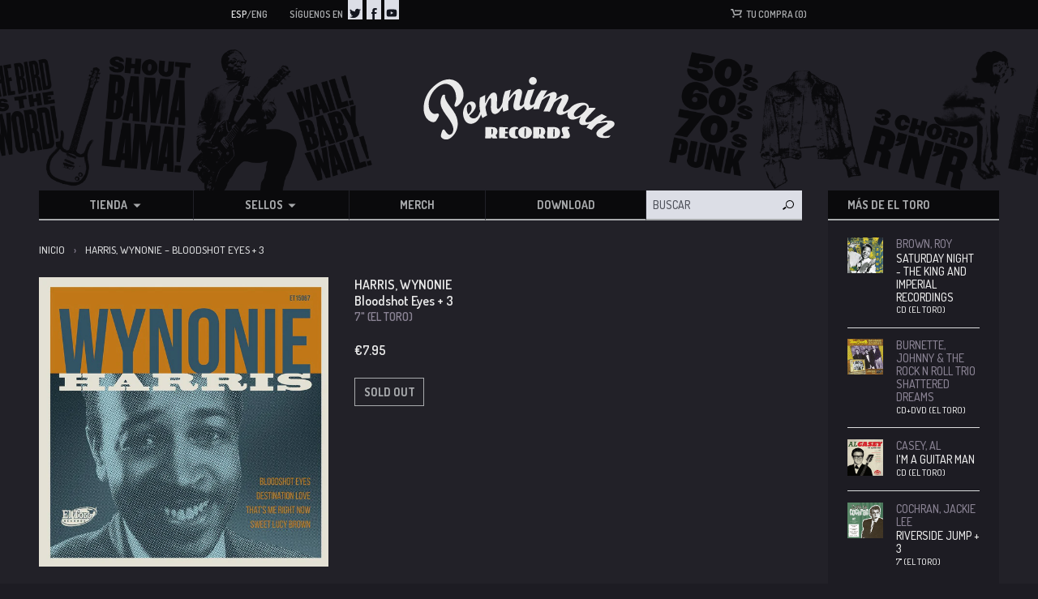

--- FILE ---
content_type: text/html; charset=utf-8
request_url: https://pennimanrecords.com/products/harris-wynonie-bloodshot-eyes-3
body_size: 27308
content:
<!doctype html>
<!--[if lt IE 7]><html class="no-js lt-ie9 lt-ie8 lt-ie7" lang="en"> <![endif]-->
<!--[if IE 7]><html class="no-js lt-ie9 lt-ie8" lang="en"> <![endif]-->
<!--[if IE 8]><html class="no-js lt-ie9" lang="en"> <![endif]-->
<!--[if IE 9 ]><html class="ie9 no-js"> <![endif]-->
<!--[if (gt IE 9)|!(IE)]><!--> <html class="no-js"> <!--<![endif]-->
<head>

    

    <!-- Basic page needs ================================================== -->
    <meta charset="utf-8">
    <meta http-equiv="X-UA-Compatible" content="IE=edge,chrome=1">

    

    <link rel="icon" type="image/x-icon" href="//pennimanrecords.com/cdn/shop/t/2/assets/favicon.ico?v=156292336620166718501488864738">
    <link rel="icon" type="image/png" href="//pennimanrecords.com/cdn/shop/t/2/assets/favicon-16x16.png?v=115415420932625842441488864732" sizes="16x16">
    <link rel="icon" type="image/png" href="//pennimanrecords.com/cdn/shop/t/2/assets/favicon-32x32.png?v=21414106688176546391488864735" sizes="32x32">
    <link rel="icon" type="image/png" href="//pennimanrecords.com/cdn/shop/t/2/assets/favicon-96x96.png?v=4951791773537939471488864736" sizes="96x96">
    <link rel="icon" type="image/png" href="//pennimanrecords.com/cdn/shop/t/2/assets/favicon-128x128.png?v=52312547413029735171488864729" sizes="128x128">
    <link rel="icon" type="image/png" href="//pennimanrecords.com/cdn/shop/t/2/assets/favicon-144x144.png?v=54932780624968294471488864730" sizes="144x144">
    <link rel="icon" type="image/png" href="//pennimanrecords.com/cdn/shop/t/2/assets/favicon-196x196.png?v=35642778105908898421488864733" sizes="196x196">

    <link rel="apple-touch-icon-precomposed" sizes="57x57" href="//pennimanrecords.com/cdn/shop/t/2/assets/apple-touch-icon-57x57.png?v=63090267504871126731488864721">
    <link rel="apple-touch-icon-precomposed" sizes="76x76" href="//pennimanrecords.com/cdn/shop/t/2/assets/apple-touch-icon-76x76.png?v=4146779342026392531488864727">
    <link rel="apple-touch-icon-precomposed" sizes="120x120" href="//pennimanrecords.com/cdn/shop/t/2/assets/apple-touch-icon-120x120.png?v=16112335969480920911488864724">
    <link rel="apple-touch-icon-precomposed" sizes="152x152" href="//pennimanrecords.com/cdn/shop/t/2/assets/apple-touch-icon-152x152.png?v=109297373400108338771488864726">
    <link rel="apple-touch-icon-precomposed" sizes="180x180" href="//pennimanrecords.com/cdn/shop/t/2/assets/apple-touch-icon-180x180.png?v=71979955477588140741488864723">


    <!-- Title and description ================================================== -->
    
        <title>Harris, Wynonie &ndash; Bloodshot Eyes + 3 | Penniman Records</title>
    

    

    <meta name="google-site-verification" content="3h5q4YqXQjmqco_JWCqWPcDssmryV_py06ZJ0CBdglw" />

    

    <!-- Helpers ================================================== -->
    <!-- /snippets/social-meta-tags.liquid -->


  <meta property="og:type" content="product">
  <meta property="og:title" content="Cochran, Jackie Lee|Riverside Jump + 3">
  
  <meta property="og:image" content="http://pennimanrecords.com/cdn/shop/products/cochran_grande.jpg?v=1560497074">
  <meta property="og:image:secure_url" content="https://pennimanrecords.com/cdn/shop/products/cochran_grande.jpg?v=1560497074">
  
  <meta property="og:price:amount" content="8.75">
  <meta property="og:price:currency" content="EUR">


  <meta property="og:url" content="https://pennimanrecords.com/products/harris-wynonie-bloodshot-eyes-3">
  <meta property="og:site_name" content="Penniman Records">





  <meta name="twitter:site" content="@">


  <meta name="twitter:card" content="product">
  <meta name="twitter:title" content="Cochran, Jackie Lee|Riverside Jump + 3">
  <meta name="twitter:description" content="">
  <meta name="twitter:image" content="https://pennimanrecords.com/cdn/shop/products/cochran_medium.jpg?v=1560497074">
  <meta name="twitter:image:width" content="240">
  <meta name="twitter:image:height" content="240">
  <meta name="twitter:label1" content="Price">
  
  <meta name="twitter:data1" content="&amp;euro;8.75 EUR">
  
  <meta name="twitter:label2" content="Brand">
  <meta name="twitter:data2" content="El Toro">
  


    <link rel="canonical" href="https://pennimanrecords.com/products/harris-wynonie-bloodshot-eyes-3">
    <meta name="viewport" content="width=device-width,initial-scale=1">

    <!-- BL theme settings ================================================== -->
    <script>
        // save all theme settings in a js object, to be able to use settings in js without mixing it with liquid
        window._bilingualTheme = {};
        window._bilingualTheme.settings = {"color_primary":"#204a80","color_secondary":"#dcdcdc","color_body_bg":"#ffffff","color_borders":"#e5e5e5","color_body_text":"#333333","color_footer_bg":"#f2f2f2","color_footer_text":"#636363","color_footer_social_link":"#bbbbbb","logo_use_image":false,"logo_max_width":"450","favicon_enable":false,"footer_social_enable":false,"social_twitter_link":"","social_facebook_link":"","footer_newsletter_enable":false,"newsletter_form_action":"","cart_notes_enable":false,"cart_vendor_enable":false,"ajax_cart_enable":false,"twittercard_handle":"@","checkout_use_storefront_logo":false,"checkout_logo_position":"left","checkout_logo_size":"medium","checkout_body_background_color":"#fff","checkout_input_background_color_mode":"white","checkout_sidebar_background_color":"#fafafa","checkout_heading_font":"-apple-system, BlinkMacSystemFont, 'Segoe UI', Roboto, Helvetica, Arial, sans-serif, 'Apple Color Emoji', 'Segoe UI Emoji', 'Segoe UI Symbol'","checkout_body_font":"-apple-system, BlinkMacSystemFont, 'Segoe UI', Roboto, Helvetica, Arial, sans-serif, 'Apple Color Emoji', 'Segoe UI Emoji', 'Segoe UI Symbol'","checkout_accent_color":"#1990C6","checkout_button_color":"#1990C6","checkout_error_color":"#e22120","customer_layout":"theme","main_background_color":"#ffffff","currencies":"EUR,USD","default_currency":"EUR","link_color":"#3e403a","link_hover_color":"#256120","button_color":"#277a20","button_hover_color":"#256120","button_text_color":"#ffffff","cancel_button_color":"#b8ad97","cancel_button_hover_color":"#b8ad97","cancel_button_text_color":"#000000","checkout_use_header_image":false,"checkout_banner_background_color":"#323232","checkout_logo":"","checkout_headline":"","checkout_call_to_action_color":"#8fc243","update_button_color":"#b8ad97","update_button_hover_color":"#b8ad97","update_button_text_color":"#000000","disabled_button_color":"#b8ad97","disabled_button_text_color":"#000000","lang1_button_color":"#277a20","lang1_button_hover_color":"#256120","lang1_button_text_color":"#ffffff","lang2_button_color":"#5c4e31","lang2_button_hover_color":"#8a774d","lang2_button_text_color":"#ffffff","main_menu_background_color":"#362525","main_menu_link_color":"#ffffff","main_menu_link_hover_color":"#eddfdf","main_menu_link_hover_background_color":"#1b1b1b","top_bar_background_color":"#000000","top_bar_link_color":"#aaaaaa","top_bar_hover_link_color":"#ffffff","footer_background_color":"#f5f5f5","footer_link_color":"#000000","footer_hover_link_color":"#7d6262","sidebar_background_color":"#ffffff","sidebar_link_color":"#5e5e5e","sidebar_link_hover_color":"#000000","sidebar_link_hover_background_color":"#ffffff","sidebar_button_color":"#000000","sidebar_button_text_color":"#ffffff","sidebar_button_hover_color":"#757575","on_sale_color":"#000000","on_sale_bg_color":"#eddfdf","sold_out_color":"#5c5c5c","sold_out_bg_color":"#d6d6d6","logo_font_size":"20","nav_font_size":"14","regular_font_size":"13","frontpage_collection_title":"Delicious Coffee Collections|Nuestra Colección de Café","slideshow_height":"auto","image_1_link":"http:\/\/bilingual-coffee-theme.myshopify.com\/collections\/all","image_1_title":"The First Ever Bilingual Theme For Shopify|La Primera Plantilla Bilingüe‎ En La Historia","image_1_btn_text":"Learn more \u003e|Más Información \u003e","image_2_link":"http:\/\/bilingual-coffee-theme.myshopify.com\/collections\/decaf-coffee-caf-descafeinado","image_2_title":"Your business in two languages (or just one)|Su negocio en dos idiomas (o solo uno)","image_2_btn_text":"Buy Now \u003e|Comprar \u003e","image_3_link":"http:\/\/bilingual-coffee-theme.myshopify.com\/collections\/all","image_3_title":"","image_3_btn_text":"","image_4_link":"#myurl4","image_4_title":"","image_4_btn_text":"","image_5_link":"#myurl5","image_5_title":"","image_5_btn_text":"","testimonial_header":"What our customers say|Comentarios de Nuestros Clientes","testimonial_1_feedback":"Great Service!|Gran Servicio!","testimonial_1_client":"John Smith","testimonial_2_feedback":"Delicious beans and fast delivery. I'll be back!|Café Delicioso y envio rapido. Volveré!","testimonial_2_client":"Felix Feliz","testimonial_3_feedback":"Love the variety -- and the website.|Me encanta la variedad -- y el sitio web.","testimonial_3_client":"John Doe","testimonial_4_feedback":"","testimonial_4_client":"","testimonial_5_feedback":"","testimonial_5_client":"","thumbnail_image_fixed_height":"200","thumbnail_container_fixed_height":"310","product_page_button_text":"Add To Cart|Añadir a la cesta","lang1":"Eng","lang2":"Esp","bl_account":"Account|Cuenta","bl_account_details":"Account Details and Order History|Datos de la cuenta y el historial de pedidos","bl_activate_account":"Activate Account|Activar la Cuenta","bl_add_address":"Add New Address|Añadir nueva dirección","bl_address":"Address|Dirección","bl_all":"all|todo","bl_all_products":"All Products|Todos los Productos","bl_and":"And|y","bl_articles_tagged":"Articles tagged with|Artículos etiquetados con","bl_billing_address":"Billing Address|Dirección de Facturación","bl_by":"by|por","bl_cancel":"Cancel|Cancelar","bl_cart":"Your cart|Tu compra","bl_checkout":"Checkout|Carro","bl_city":"City|Ciudad","bl_close":"Close|Cerrar","bl_comment":"Comment|Comentario","bl_comments":"Comments|Comentarios","bl_comments_needs_approval":"Comments have to be approved before showing up|Comentarios deben ser aprobados antes de presentarse","bl_company":"Company|Empresa","bl_confirm_password":"Confirm Password|Confirmar contraseña","bl_continue_shopping":"Continue Shopping|Seguir comprando","bl_continue_guest":"Continue as Guest|Seguir como visitante","bl_copyright":"Copyright|Copyright","bl_country":"Country|Pais","bl_create_account":"Create account","bl_create_your_password":"Create your password to activate your account|Crear contraseña para activar su cuenta","bl_currencies":"Currencies|Monedas","bl_date":"Date|Fecha","bl_decline_invitation":"Decline Invitation","bl_default":"Default|Defecto","bl_delete":"Delete|Borrar","bl_description":"Description|Descripción","bl_details":"Details|Detalles","bl_discount":"Discount","bl_email":"Email Address|Correo electrónico","bl_edit":"Edit|Editar","bl_new_password":"Enter a new password for:Nueva contraseña:","bl_field":"field","bl_first":"First Name|Nombre","bl_forgot_password":"Forgot your password?|¿Olvidaste tu contraseña?","bl_fulfilled":"Fulfilled","bl_fulfillment_status":"Fulfillment Status|Status de enviar","bl_go":"GO|IR","bl_back_home":"Back home|Volver al inicio","bl_guest_login":"Guest Login|Loginear como visitante","bl_item_added":"Item added to your cart:|Cosa añadido a su carrito","bl_item_not_added":"Item was not added|Cosa no era añadido","bl_items_in_your_cart":"Items in your cart|Productos en su carro","bl_last":"Last Name|Apellido","bl_leave_comment":"Leave a comment|Deja un comentario","bl_login":"Login|Login","bl_logout":"Logout|Logout","bl_mng_account_address":"Manage Account Address|Manejar direccion de la cuenta","bl_message":"Message|Mensaje","bl_fill_correctly":"must be filled in correctly|debe ser llenado correctamente","bl_name":"Name|Nombre","bl_new_customers":"New Customers|Nuevos clientes:","bl_next":"Next|Próximo","bl_no_results":"No results found for|No se han encontrado resultados para","bl_no_products_found":"No results found|No hay resultados","bl_not_all_fields_filled":"Not all the fields have been filled out correctly!|No todos los campos se han llenado correctamente!","bl_on_sale_text":"On Sale","bl_or":"or|o","bl_order":"Order|Pedido","bl_order_cancelled":"Order Cancelled|Pedido Cancelado","bl_order_note_text":"Add a note to your order","bl_ordered_on":"Ordered on|Ordenado en:","bl_out_of_stock":"Out of stock|Agotado","bl_page_not_found":"Page Not Found|Página no Encontrada","bl_password":"Password|Contraseña","bl_password_blank":"Password can't be blank","bl_payment_status":"Payment Status|Status de pago","bl_phone":"Phone|Telefono","bl_please_select":"- Please Select --|- Seleccione --","bl_posted":"Posted|Enviado","bl_previous":"Previous|Anterior","bl_price":"Price|Precio","bl_product":"Product|Producto","bl_prod_collections":"Product Collections|Colecciones de Producto","bl_province":"Province|Providencia","bl_qty":"Qty|Cantidad","bl_read_more":"Read more|Leer más","bl_recent_articles":"Recent articles|Artículos recientes","bl_related_products_text":"Related references|Otras referencias","bl_reset_account_pass":"Reset Account Password|Crear contraseña de nuevo","bl_reset_pass":"Reset Account Password|Crear contraseña de nuevo","bl_results_for":"Results for|Resultados por","bl_return_account_page":"Return to Account page|Devolver a la cuenta","bl_return_store":"Return to mailorder|Volver al catáogo","bl_home":"Home|Inicio","bl_store":"Mailorder|Catálogo","bl_returning_customers":"Wholesale login|Login tiendas","bl_search":"Search|Buscar","bl_search_catalog":"Search catalog for|Buscar catálogo por","bl_sent_verify_email":"We have sent an email to the email address you entered, please click the link included to verify your email address","bl_set_default_address":"Set as Default Address?|Programar como direccion formal?","bl_sign_up":"Sign Up|Subscribe me","bl_shipping":"Shipping","bl_shipping_address":"Shipping Address|Dirección de envío","bl_sold_out":"Sold Out|Sold Out","bl_submit":"Submit|Submitir","bl_unable_to_submit":"Oops, sorry. We were unable to submit your inquiry. Please correct the following and submit again|Vaya, lo siento. No fue posible enviar su consulta. Por favor, corrija los siguientes y presentar de nuevo","bl_subtotal":"Subtotal|Total parcial","bl_comment_posted":"Successfully posted your comment|Éxito publicado tu comentario","bl_tax":"Tax|Impuesto","bl_well_be_back":"Thanks for contacting us! We'll get back to you as soon as possible.|Gracias por contactarnos. Estaremos en contacto lo mas pronto posible.","bl_if_you_forgot_password":"If you've forgotten your password, you can reset your password here","bl_invalid_email":"Email is invalid","bl_item_sold_out":"The item you tried to buy is sold out|Lo que quieres esta agotado","bl_to":"to|á","bl_total":"Total|Total","bl_404_text":"Uh oh! The page you're looking for can't be found|Uh oh! La página que está buscando no se puede encontrar","bl_update":"Update|Actualizar","bl_update_cart":"Update cart|Actualizar Carrito","bl_check_out":"Check Out|Finalizar Pedido","bl_view_more":"View more|Ver más","bl_more_by":"More by|Más de","bl_view_addresses":"View Addresses|Ver Direcciones","bl_view_comments_for":"View comments for|Ver los comentarios de","bl_view_all_products":"View all products|Ver todos los productos","bl_email_reset_password":"We will send you an email to reset your password|Le enviaremos la nueva contraseña","bl_try_home_search":"You could try going back home or try the search instead|Podrías intentar volver al inicio o probar el buscador","bl_no_orders":"You haven't placed any orders yet:|No has pedido todavia","bl_cart_empty":"Your shopping cart is empty|Tu carrito está vacío","bl_shipping_at_checkout":"Shipping \u0026 taxes calculated at checkout|Gastos de envío y descuentos calculado al momento de pagar","bl_cart_add":"Add to cart|Añadir al carrito","bl_zip":"Zip|Codigo Postal","mailchimp_user":"10710e05d11ff74eab400f2f3","mailchimp_list_id":"18a931a751","newsletter_heading_footer":"Subscribe to our newsletter.|Suscríbete a nuestro boletín","social_icons_heading_text":"Follow Us|Síguenos en","facebook_link":"https:\/\/www.facebook.com\/pages\/Penniman-Records\/146162392072357","twitter_link":"https:\/\/twitter.com\/EnricBosser","instagram_link":"","pinterest_link":"","google_plus_link":"","youtube_link":"https:\/\/www.youtube.com\/user\/ricarditoinc","flickr_link":"","image_1_desc":"Wait no longer: Your entire website in two languages|No espere más: su sitio web en dos idiomas","image_2_desc":"Fully responsive, customisable and easy to use|Responsivo y fácil de usar","image_3_desc":"","image_4_desc":"These two coffee grandmasters have worked together for \/..\/","image_5_desc":"IMAGE 5","logo_google_webfont_font":"Cabin","logo_websafe_font":"Futura, 'Century Gothic', AppleGothic, sans-serif","logo_weight":"normal","logo_font_style":"none","heading_google_webfont_font":"Bree+Serif","heading_websafe_font":"Futura, 'Century Gothic', AppleGothic, sans-serif","heading_weight":"normal","heading_font_style":"none","nav_google_webfont_font":"Bree+Serif","nav_websafe_font":"Futura, 'Century Gothic', AppleGothic, sans-serif","nav_weight":"normal","nav_font_style":"uppercase","regular_google_webfont_font":"Anton","regular_websafe_font":"'Helvetica Neue', Helvetica, Arial, sans-serif","regular_weight":"normal","regular_font_style":"none","slideshow_speed":"6000","testimonials_speed":"5000","use_logo_image":true,"logo_left":false,"custom_background_image":false,"show_breadcrumb":true,"use_currency_converter":true,"show_collection_description":false,"show_slideshow":true,"show_image_1":true,"show_image_2":true,"show_image_3":false,"show_image_4":false,"show_image_5":false,"testimonial_1_show":true,"testimonial_1_photo_show":true,"testimonial_2_show":true,"testimonial_2_photo_show":true,"testimonial_3_show":false,"testimonial_3_photo_show":false,"testimonial_4_show":false,"testimonial_4_photo_show":false,"testimonial_5_show":false,"testimonial_5_photo_show":false,"thumbnail_border":false,"show_product_tags_on_collection":true,"show_view_more_button_on_collections":true,"fix_thumbnail_image_height":false,"fix_thumbnail_container_height":false,"product_title_upcase":false,"show_product_tags":true,"show_social_button":true,"show_related_products":true,"show_quantity":true,"use_lang2":true,"display_extra_checkout_buttons":true,"show_theme_credits":true,"newsletter_enabled":true,"american_express":true,"visa":true,"mastercard":true,"paypal":true,"google":true,"background_image_style":"repeat","logo_font_method":"google_webfonts","heading_font_method":"google_webfonts","nav_font_method":"google_webfonts","regular_font_method":"websafe","primary_language":"2","sidebar_default_state":"opened","newsletter_system":"mailchimp","product_border":"true","sale_icon":"label label-danger","related_products_text":"Related Products|Productos relacionados","on_sale_text":"On sale|Oferta!","order_note_text":"Add a note to your order|Agregar una nota a su pedido","use_lang1":"true","supported_currencies":"AUD USD CAD EUR","currency_format":"money_with_currency_format","show_multiple_currencies":"false","mailchimp_link":"mailchimpurl","show_product_type":"true","show_product_vendor":"true","discover":"true","cirrus":"true","delta":"true","testimonial_slider_show":"true","bl_address1":"Address1|Dirección 1","bl_address2":"Address2|Dirección 2","bl_forgot_password?":"Forgot your password?|¿Olvidaste tu contraseña?","linklist_header_one":"top-menu-preguntas-frecuentes","nav_dropdown_linklist":"main-menu","banner_content_page":"","welcome_message":"frontpage","featured_collection_1":"","featured_collection_2":"single-origin-or-gen-singular","featured_collection_3":"decaf-coffee-caf-descafeinado","frontpage_collection":"top-rated-coffee-blends","sidebar_linklist_1":"main-menu","sidebar_linklist_2":"shop-coffee-tienda","sidebar_linklist_3":"","footer_linklist_1":"footer","footer_linklist_2":"footer","top-bar_background_color":"#000000","top-bar_link_color":"#aaaaaa","top-bar_hover_link_color":"#ffffff","collection_col_count":"3","linklist_main_menu":"main-menu","featured_products_limit":"4"};
        window._bilingualTheme.template = "product";
        window._bilingualTheme.shopName = "Penniman Records";
        window._bilingualTheme.shopCurrency = "EUR";
    </script>

    <!-- Google Fonts ================================================== -->
    <link href='//fonts.googleapis.com/css?family=Dosis:500,600,700' rel='stylesheet' type='text/css'>

    <!-- CSS ================================================== -->
    <link href="//pennimanrecords.com/cdn/shop/t/2/assets/screen.css?v=164085202569251209771674756236" rel="stylesheet" type="text/css" media="all" />

    <!-- Header hook for plugins ================================================== -->
    <script>window.performance && window.performance.mark && window.performance.mark('shopify.content_for_header.start');</script><meta id="shopify-digital-wallet" name="shopify-digital-wallet" content="/7779555/digital_wallets/dialog">
<meta name="shopify-checkout-api-token" content="b68f2f4882b1feb9d7853f4951956c6a">
<meta id="in-context-paypal-metadata" data-shop-id="7779555" data-venmo-supported="false" data-environment="production" data-locale="es_ES" data-paypal-v4="true" data-currency="EUR">
<link rel="alternate" type="application/json+oembed" href="https://pennimanrecords.com/products/harris-wynonie-bloodshot-eyes-3.oembed">
<script async="async" src="/checkouts/internal/preloads.js?locale=es-ES"></script>
<script id="shopify-features" type="application/json">{"accessToken":"b68f2f4882b1feb9d7853f4951956c6a","betas":["rich-media-storefront-analytics"],"domain":"pennimanrecords.com","predictiveSearch":true,"shopId":7779555,"locale":"es"}</script>
<script>var Shopify = Shopify || {};
Shopify.shop = "penniman-records.myshopify.com";
Shopify.locale = "es";
Shopify.currency = {"active":"EUR","rate":"1.0"};
Shopify.country = "ES";
Shopify.theme = {"name":"penniman-theme","id":28423684,"schema_name":null,"schema_version":null,"theme_store_id":null,"role":"main"};
Shopify.theme.handle = "null";
Shopify.theme.style = {"id":null,"handle":null};
Shopify.cdnHost = "pennimanrecords.com/cdn";
Shopify.routes = Shopify.routes || {};
Shopify.routes.root = "/";</script>
<script type="module">!function(o){(o.Shopify=o.Shopify||{}).modules=!0}(window);</script>
<script>!function(o){function n(){var o=[];function n(){o.push(Array.prototype.slice.apply(arguments))}return n.q=o,n}var t=o.Shopify=o.Shopify||{};t.loadFeatures=n(),t.autoloadFeatures=n()}(window);</script>
<script id="shop-js-analytics" type="application/json">{"pageType":"product"}</script>
<script defer="defer" async type="module" src="//pennimanrecords.com/cdn/shopifycloud/shop-js/modules/v2/client.init-shop-cart-sync_BSQ69bm3.es.esm.js"></script>
<script defer="defer" async type="module" src="//pennimanrecords.com/cdn/shopifycloud/shop-js/modules/v2/chunk.common_CIqZBrE6.esm.js"></script>
<script type="module">
  await import("//pennimanrecords.com/cdn/shopifycloud/shop-js/modules/v2/client.init-shop-cart-sync_BSQ69bm3.es.esm.js");
await import("//pennimanrecords.com/cdn/shopifycloud/shop-js/modules/v2/chunk.common_CIqZBrE6.esm.js");

  window.Shopify.SignInWithShop?.initShopCartSync?.({"fedCMEnabled":true,"windoidEnabled":true});

</script>
<script id="__st">var __st={"a":7779555,"offset":3600,"reqid":"ff29c63f-5d10-4d4d-b9da-9b7144d62b85-1768848821","pageurl":"pennimanrecords.com\/products\/harris-wynonie-bloodshot-eyes-3","u":"c8e4a4544e6f","p":"product","rtyp":"product","rid":2142421647457};</script>
<script>window.ShopifyPaypalV4VisibilityTracking = true;</script>
<script id="captcha-bootstrap">!function(){'use strict';const t='contact',e='account',n='new_comment',o=[[t,t],['blogs',n],['comments',n],[t,'customer']],c=[[e,'customer_login'],[e,'guest_login'],[e,'recover_customer_password'],[e,'create_customer']],r=t=>t.map((([t,e])=>`form[action*='/${t}']:not([data-nocaptcha='true']) input[name='form_type'][value='${e}']`)).join(','),a=t=>()=>t?[...document.querySelectorAll(t)].map((t=>t.form)):[];function s(){const t=[...o],e=r(t);return a(e)}const i='password',u='form_key',d=['recaptcha-v3-token','g-recaptcha-response','h-captcha-response',i],f=()=>{try{return window.sessionStorage}catch{return}},m='__shopify_v',_=t=>t.elements[u];function p(t,e,n=!1){try{const o=window.sessionStorage,c=JSON.parse(o.getItem(e)),{data:r}=function(t){const{data:e,action:n}=t;return t[m]||n?{data:e,action:n}:{data:t,action:n}}(c);for(const[e,n]of Object.entries(r))t.elements[e]&&(t.elements[e].value=n);n&&o.removeItem(e)}catch(o){console.error('form repopulation failed',{error:o})}}const l='form_type',E='cptcha';function T(t){t.dataset[E]=!0}const w=window,h=w.document,L='Shopify',v='ce_forms',y='captcha';let A=!1;((t,e)=>{const n=(g='f06e6c50-85a8-45c8-87d0-21a2b65856fe',I='https://cdn.shopify.com/shopifycloud/storefront-forms-hcaptcha/ce_storefront_forms_captcha_hcaptcha.v1.5.2.iife.js',D={infoText:'Protegido por hCaptcha',privacyText:'Privacidad',termsText:'Términos'},(t,e,n)=>{const o=w[L][v],c=o.bindForm;if(c)return c(t,g,e,D).then(n);var r;o.q.push([[t,g,e,D],n]),r=I,A||(h.body.append(Object.assign(h.createElement('script'),{id:'captcha-provider',async:!0,src:r})),A=!0)});var g,I,D;w[L]=w[L]||{},w[L][v]=w[L][v]||{},w[L][v].q=[],w[L][y]=w[L][y]||{},w[L][y].protect=function(t,e){n(t,void 0,e),T(t)},Object.freeze(w[L][y]),function(t,e,n,w,h,L){const[v,y,A,g]=function(t,e,n){const i=e?o:[],u=t?c:[],d=[...i,...u],f=r(d),m=r(i),_=r(d.filter((([t,e])=>n.includes(e))));return[a(f),a(m),a(_),s()]}(w,h,L),I=t=>{const e=t.target;return e instanceof HTMLFormElement?e:e&&e.form},D=t=>v().includes(t);t.addEventListener('submit',(t=>{const e=I(t);if(!e)return;const n=D(e)&&!e.dataset.hcaptchaBound&&!e.dataset.recaptchaBound,o=_(e),c=g().includes(e)&&(!o||!o.value);(n||c)&&t.preventDefault(),c&&!n&&(function(t){try{if(!f())return;!function(t){const e=f();if(!e)return;const n=_(t);if(!n)return;const o=n.value;o&&e.removeItem(o)}(t);const e=Array.from(Array(32),(()=>Math.random().toString(36)[2])).join('');!function(t,e){_(t)||t.append(Object.assign(document.createElement('input'),{type:'hidden',name:u})),t.elements[u].value=e}(t,e),function(t,e){const n=f();if(!n)return;const o=[...t.querySelectorAll(`input[type='${i}']`)].map((({name:t})=>t)),c=[...d,...o],r={};for(const[a,s]of new FormData(t).entries())c.includes(a)||(r[a]=s);n.setItem(e,JSON.stringify({[m]:1,action:t.action,data:r}))}(t,e)}catch(e){console.error('failed to persist form',e)}}(e),e.submit())}));const S=(t,e)=>{t&&!t.dataset[E]&&(n(t,e.some((e=>e===t))),T(t))};for(const o of['focusin','change'])t.addEventListener(o,(t=>{const e=I(t);D(e)&&S(e,y())}));const B=e.get('form_key'),M=e.get(l),P=B&&M;t.addEventListener('DOMContentLoaded',(()=>{const t=y();if(P)for(const e of t)e.elements[l].value===M&&p(e,B);[...new Set([...A(),...v().filter((t=>'true'===t.dataset.shopifyCaptcha))])].forEach((e=>S(e,t)))}))}(h,new URLSearchParams(w.location.search),n,t,e,['guest_login'])})(!0,!0)}();</script>
<script integrity="sha256-4kQ18oKyAcykRKYeNunJcIwy7WH5gtpwJnB7kiuLZ1E=" data-source-attribution="shopify.loadfeatures" defer="defer" src="//pennimanrecords.com/cdn/shopifycloud/storefront/assets/storefront/load_feature-a0a9edcb.js" crossorigin="anonymous"></script>
<script data-source-attribution="shopify.dynamic_checkout.dynamic.init">var Shopify=Shopify||{};Shopify.PaymentButton=Shopify.PaymentButton||{isStorefrontPortableWallets:!0,init:function(){window.Shopify.PaymentButton.init=function(){};var t=document.createElement("script");t.src="https://pennimanrecords.com/cdn/shopifycloud/portable-wallets/latest/portable-wallets.es.js",t.type="module",document.head.appendChild(t)}};
</script>
<script data-source-attribution="shopify.dynamic_checkout.buyer_consent">
  function portableWalletsHideBuyerConsent(e){var t=document.getElementById("shopify-buyer-consent"),n=document.getElementById("shopify-subscription-policy-button");t&&n&&(t.classList.add("hidden"),t.setAttribute("aria-hidden","true"),n.removeEventListener("click",e))}function portableWalletsShowBuyerConsent(e){var t=document.getElementById("shopify-buyer-consent"),n=document.getElementById("shopify-subscription-policy-button");t&&n&&(t.classList.remove("hidden"),t.removeAttribute("aria-hidden"),n.addEventListener("click",e))}window.Shopify?.PaymentButton&&(window.Shopify.PaymentButton.hideBuyerConsent=portableWalletsHideBuyerConsent,window.Shopify.PaymentButton.showBuyerConsent=portableWalletsShowBuyerConsent);
</script>
<script data-source-attribution="shopify.dynamic_checkout.cart.bootstrap">document.addEventListener("DOMContentLoaded",(function(){function t(){return document.querySelector("shopify-accelerated-checkout-cart, shopify-accelerated-checkout")}if(t())Shopify.PaymentButton.init();else{new MutationObserver((function(e,n){t()&&(Shopify.PaymentButton.init(),n.disconnect())})).observe(document.body,{childList:!0,subtree:!0})}}));
</script>
<link id="shopify-accelerated-checkout-styles" rel="stylesheet" media="screen" href="https://pennimanrecords.com/cdn/shopifycloud/portable-wallets/latest/accelerated-checkout-backwards-compat.css" crossorigin="anonymous">
<style id="shopify-accelerated-checkout-cart">
        #shopify-buyer-consent {
  margin-top: 1em;
  display: inline-block;
  width: 100%;
}

#shopify-buyer-consent.hidden {
  display: none;
}

#shopify-subscription-policy-button {
  background: none;
  border: none;
  padding: 0;
  text-decoration: underline;
  font-size: inherit;
  cursor: pointer;
}

#shopify-subscription-policy-button::before {
  box-shadow: none;
}

      </style>

<script>window.performance && window.performance.mark && window.performance.mark('shopify.content_for_header.end');</script>

    <script src="//ajax.googleapis.com/ajax/libs/jquery/1.11.0/jquery.min.js" type="text/javascript"></script>
    <script src="//pennimanrecords.com/cdn/shop/t/2/assets/modernizr.min.js?v=137617515274177302221434259455" type="text/javascript"></script>

    

<link href="https://monorail-edge.shopifysvc.com" rel="dns-prefetch">
<script>(function(){if ("sendBeacon" in navigator && "performance" in window) {try {var session_token_from_headers = performance.getEntriesByType('navigation')[0].serverTiming.find(x => x.name == '_s').description;} catch {var session_token_from_headers = undefined;}var session_cookie_matches = document.cookie.match(/_shopify_s=([^;]*)/);var session_token_from_cookie = session_cookie_matches && session_cookie_matches.length === 2 ? session_cookie_matches[1] : "";var session_token = session_token_from_headers || session_token_from_cookie || "";function handle_abandonment_event(e) {var entries = performance.getEntries().filter(function(entry) {return /monorail-edge.shopifysvc.com/.test(entry.name);});if (!window.abandonment_tracked && entries.length === 0) {window.abandonment_tracked = true;var currentMs = Date.now();var navigation_start = performance.timing.navigationStart;var payload = {shop_id: 7779555,url: window.location.href,navigation_start,duration: currentMs - navigation_start,session_token,page_type: "product"};window.navigator.sendBeacon("https://monorail-edge.shopifysvc.com/v1/produce", JSON.stringify({schema_id: "online_store_buyer_site_abandonment/1.1",payload: payload,metadata: {event_created_at_ms: currentMs,event_sent_at_ms: currentMs}}));}}window.addEventListener('pagehide', handle_abandonment_event);}}());</script>
<script id="web-pixels-manager-setup">(function e(e,d,r,n,o){if(void 0===o&&(o={}),!Boolean(null===(a=null===(i=window.Shopify)||void 0===i?void 0:i.analytics)||void 0===a?void 0:a.replayQueue)){var i,a;window.Shopify=window.Shopify||{};var t=window.Shopify;t.analytics=t.analytics||{};var s=t.analytics;s.replayQueue=[],s.publish=function(e,d,r){return s.replayQueue.push([e,d,r]),!0};try{self.performance.mark("wpm:start")}catch(e){}var l=function(){var e={modern:/Edge?\/(1{2}[4-9]|1[2-9]\d|[2-9]\d{2}|\d{4,})\.\d+(\.\d+|)|Firefox\/(1{2}[4-9]|1[2-9]\d|[2-9]\d{2}|\d{4,})\.\d+(\.\d+|)|Chrom(ium|e)\/(9{2}|\d{3,})\.\d+(\.\d+|)|(Maci|X1{2}).+ Version\/(15\.\d+|(1[6-9]|[2-9]\d|\d{3,})\.\d+)([,.]\d+|)( \(\w+\)|)( Mobile\/\w+|) Safari\/|Chrome.+OPR\/(9{2}|\d{3,})\.\d+\.\d+|(CPU[ +]OS|iPhone[ +]OS|CPU[ +]iPhone|CPU IPhone OS|CPU iPad OS)[ +]+(15[._]\d+|(1[6-9]|[2-9]\d|\d{3,})[._]\d+)([._]\d+|)|Android:?[ /-](13[3-9]|1[4-9]\d|[2-9]\d{2}|\d{4,})(\.\d+|)(\.\d+|)|Android.+Firefox\/(13[5-9]|1[4-9]\d|[2-9]\d{2}|\d{4,})\.\d+(\.\d+|)|Android.+Chrom(ium|e)\/(13[3-9]|1[4-9]\d|[2-9]\d{2}|\d{4,})\.\d+(\.\d+|)|SamsungBrowser\/([2-9]\d|\d{3,})\.\d+/,legacy:/Edge?\/(1[6-9]|[2-9]\d|\d{3,})\.\d+(\.\d+|)|Firefox\/(5[4-9]|[6-9]\d|\d{3,})\.\d+(\.\d+|)|Chrom(ium|e)\/(5[1-9]|[6-9]\d|\d{3,})\.\d+(\.\d+|)([\d.]+$|.*Safari\/(?![\d.]+ Edge\/[\d.]+$))|(Maci|X1{2}).+ Version\/(10\.\d+|(1[1-9]|[2-9]\d|\d{3,})\.\d+)([,.]\d+|)( \(\w+\)|)( Mobile\/\w+|) Safari\/|Chrome.+OPR\/(3[89]|[4-9]\d|\d{3,})\.\d+\.\d+|(CPU[ +]OS|iPhone[ +]OS|CPU[ +]iPhone|CPU IPhone OS|CPU iPad OS)[ +]+(10[._]\d+|(1[1-9]|[2-9]\d|\d{3,})[._]\d+)([._]\d+|)|Android:?[ /-](13[3-9]|1[4-9]\d|[2-9]\d{2}|\d{4,})(\.\d+|)(\.\d+|)|Mobile Safari.+OPR\/([89]\d|\d{3,})\.\d+\.\d+|Android.+Firefox\/(13[5-9]|1[4-9]\d|[2-9]\d{2}|\d{4,})\.\d+(\.\d+|)|Android.+Chrom(ium|e)\/(13[3-9]|1[4-9]\d|[2-9]\d{2}|\d{4,})\.\d+(\.\d+|)|Android.+(UC? ?Browser|UCWEB|U3)[ /]?(15\.([5-9]|\d{2,})|(1[6-9]|[2-9]\d|\d{3,})\.\d+)\.\d+|SamsungBrowser\/(5\.\d+|([6-9]|\d{2,})\.\d+)|Android.+MQ{2}Browser\/(14(\.(9|\d{2,})|)|(1[5-9]|[2-9]\d|\d{3,})(\.\d+|))(\.\d+|)|K[Aa][Ii]OS\/(3\.\d+|([4-9]|\d{2,})\.\d+)(\.\d+|)/},d=e.modern,r=e.legacy,n=navigator.userAgent;return n.match(d)?"modern":n.match(r)?"legacy":"unknown"}(),u="modern"===l?"modern":"legacy",c=(null!=n?n:{modern:"",legacy:""})[u],f=function(e){return[e.baseUrl,"/wpm","/b",e.hashVersion,"modern"===e.buildTarget?"m":"l",".js"].join("")}({baseUrl:d,hashVersion:r,buildTarget:u}),m=function(e){var d=e.version,r=e.bundleTarget,n=e.surface,o=e.pageUrl,i=e.monorailEndpoint;return{emit:function(e){var a=e.status,t=e.errorMsg,s=(new Date).getTime(),l=JSON.stringify({metadata:{event_sent_at_ms:s},events:[{schema_id:"web_pixels_manager_load/3.1",payload:{version:d,bundle_target:r,page_url:o,status:a,surface:n,error_msg:t},metadata:{event_created_at_ms:s}}]});if(!i)return console&&console.warn&&console.warn("[Web Pixels Manager] No Monorail endpoint provided, skipping logging."),!1;try{return self.navigator.sendBeacon.bind(self.navigator)(i,l)}catch(e){}var u=new XMLHttpRequest;try{return u.open("POST",i,!0),u.setRequestHeader("Content-Type","text/plain"),u.send(l),!0}catch(e){return console&&console.warn&&console.warn("[Web Pixels Manager] Got an unhandled error while logging to Monorail."),!1}}}}({version:r,bundleTarget:l,surface:e.surface,pageUrl:self.location.href,monorailEndpoint:e.monorailEndpoint});try{o.browserTarget=l,function(e){var d=e.src,r=e.async,n=void 0===r||r,o=e.onload,i=e.onerror,a=e.sri,t=e.scriptDataAttributes,s=void 0===t?{}:t,l=document.createElement("script"),u=document.querySelector("head"),c=document.querySelector("body");if(l.async=n,l.src=d,a&&(l.integrity=a,l.crossOrigin="anonymous"),s)for(var f in s)if(Object.prototype.hasOwnProperty.call(s,f))try{l.dataset[f]=s[f]}catch(e){}if(o&&l.addEventListener("load",o),i&&l.addEventListener("error",i),u)u.appendChild(l);else{if(!c)throw new Error("Did not find a head or body element to append the script");c.appendChild(l)}}({src:f,async:!0,onload:function(){if(!function(){var e,d;return Boolean(null===(d=null===(e=window.Shopify)||void 0===e?void 0:e.analytics)||void 0===d?void 0:d.initialized)}()){var d=window.webPixelsManager.init(e)||void 0;if(d){var r=window.Shopify.analytics;r.replayQueue.forEach((function(e){var r=e[0],n=e[1],o=e[2];d.publishCustomEvent(r,n,o)})),r.replayQueue=[],r.publish=d.publishCustomEvent,r.visitor=d.visitor,r.initialized=!0}}},onerror:function(){return m.emit({status:"failed",errorMsg:"".concat(f," has failed to load")})},sri:function(e){var d=/^sha384-[A-Za-z0-9+/=]+$/;return"string"==typeof e&&d.test(e)}(c)?c:"",scriptDataAttributes:o}),m.emit({status:"loading"})}catch(e){m.emit({status:"failed",errorMsg:(null==e?void 0:e.message)||"Unknown error"})}}})({shopId: 7779555,storefrontBaseUrl: "https://pennimanrecords.com",extensionsBaseUrl: "https://extensions.shopifycdn.com/cdn/shopifycloud/web-pixels-manager",monorailEndpoint: "https://monorail-edge.shopifysvc.com/unstable/produce_batch",surface: "storefront-renderer",enabledBetaFlags: ["2dca8a86"],webPixelsConfigList: [{"id":"193921373","eventPayloadVersion":"v1","runtimeContext":"LAX","scriptVersion":"1","type":"CUSTOM","privacyPurposes":["ANALYTICS"],"name":"Google Analytics tag (migrated)"},{"id":"shopify-app-pixel","configuration":"{}","eventPayloadVersion":"v1","runtimeContext":"STRICT","scriptVersion":"0450","apiClientId":"shopify-pixel","type":"APP","privacyPurposes":["ANALYTICS","MARKETING"]},{"id":"shopify-custom-pixel","eventPayloadVersion":"v1","runtimeContext":"LAX","scriptVersion":"0450","apiClientId":"shopify-pixel","type":"CUSTOM","privacyPurposes":["ANALYTICS","MARKETING"]}],isMerchantRequest: false,initData: {"shop":{"name":"Penniman Records","paymentSettings":{"currencyCode":"EUR"},"myshopifyDomain":"penniman-records.myshopify.com","countryCode":"ES","storefrontUrl":"https:\/\/pennimanrecords.com"},"customer":null,"cart":null,"checkout":null,"productVariants":[{"price":{"amount":7.95,"currencyCode":"EUR"},"product":{"title":"Harris, Wynonie|Bloodshot Eyes + 3","vendor":"El Toro","id":"2142421647457","untranslatedTitle":"Harris, Wynonie|Bloodshot Eyes + 3","url":"\/products\/harris-wynonie-bloodshot-eyes-3","type":"7\""},"id":"20010681630817","image":{"src":"\/\/pennimanrecords.com\/cdn\/shop\/products\/wynonie.jpg?v=1559578085"},"sku":"","title":"Default Title","untranslatedTitle":"Default Title"}],"purchasingCompany":null},},"https://pennimanrecords.com/cdn","fcfee988w5aeb613cpc8e4bc33m6693e112",{"modern":"","legacy":""},{"shopId":"7779555","storefrontBaseUrl":"https:\/\/pennimanrecords.com","extensionBaseUrl":"https:\/\/extensions.shopifycdn.com\/cdn\/shopifycloud\/web-pixels-manager","surface":"storefront-renderer","enabledBetaFlags":"[\"2dca8a86\"]","isMerchantRequest":"false","hashVersion":"fcfee988w5aeb613cpc8e4bc33m6693e112","publish":"custom","events":"[[\"page_viewed\",{}],[\"product_viewed\",{\"productVariant\":{\"price\":{\"amount\":7.95,\"currencyCode\":\"EUR\"},\"product\":{\"title\":\"Harris, Wynonie|Bloodshot Eyes + 3\",\"vendor\":\"El Toro\",\"id\":\"2142421647457\",\"untranslatedTitle\":\"Harris, Wynonie|Bloodshot Eyes + 3\",\"url\":\"\/products\/harris-wynonie-bloodshot-eyes-3\",\"type\":\"7\\\"\"},\"id\":\"20010681630817\",\"image\":{\"src\":\"\/\/pennimanrecords.com\/cdn\/shop\/products\/wynonie.jpg?v=1559578085\"},\"sku\":\"\",\"title\":\"Default Title\",\"untranslatedTitle\":\"Default Title\"}}]]"});</script><script>
  window.ShopifyAnalytics = window.ShopifyAnalytics || {};
  window.ShopifyAnalytics.meta = window.ShopifyAnalytics.meta || {};
  window.ShopifyAnalytics.meta.currency = 'EUR';
  var meta = {"product":{"id":2142421647457,"gid":"gid:\/\/shopify\/Product\/2142421647457","vendor":"El Toro","type":"7\"","handle":"harris-wynonie-bloodshot-eyes-3","variants":[{"id":20010681630817,"price":795,"name":"Harris, Wynonie|Bloodshot Eyes + 3","public_title":null,"sku":""}],"remote":false},"page":{"pageType":"product","resourceType":"product","resourceId":2142421647457,"requestId":"ff29c63f-5d10-4d4d-b9da-9b7144d62b85-1768848821"}};
  for (var attr in meta) {
    window.ShopifyAnalytics.meta[attr] = meta[attr];
  }
</script>
<script class="analytics">
  (function () {
    var customDocumentWrite = function(content) {
      var jquery = null;

      if (window.jQuery) {
        jquery = window.jQuery;
      } else if (window.Checkout && window.Checkout.$) {
        jquery = window.Checkout.$;
      }

      if (jquery) {
        jquery('body').append(content);
      }
    };

    var hasLoggedConversion = function(token) {
      if (token) {
        return document.cookie.indexOf('loggedConversion=' + token) !== -1;
      }
      return false;
    }

    var setCookieIfConversion = function(token) {
      if (token) {
        var twoMonthsFromNow = new Date(Date.now());
        twoMonthsFromNow.setMonth(twoMonthsFromNow.getMonth() + 2);

        document.cookie = 'loggedConversion=' + token + '; expires=' + twoMonthsFromNow;
      }
    }

    var trekkie = window.ShopifyAnalytics.lib = window.trekkie = window.trekkie || [];
    if (trekkie.integrations) {
      return;
    }
    trekkie.methods = [
      'identify',
      'page',
      'ready',
      'track',
      'trackForm',
      'trackLink'
    ];
    trekkie.factory = function(method) {
      return function() {
        var args = Array.prototype.slice.call(arguments);
        args.unshift(method);
        trekkie.push(args);
        return trekkie;
      };
    };
    for (var i = 0; i < trekkie.methods.length; i++) {
      var key = trekkie.methods[i];
      trekkie[key] = trekkie.factory(key);
    }
    trekkie.load = function(config) {
      trekkie.config = config || {};
      trekkie.config.initialDocumentCookie = document.cookie;
      var first = document.getElementsByTagName('script')[0];
      var script = document.createElement('script');
      script.type = 'text/javascript';
      script.onerror = function(e) {
        var scriptFallback = document.createElement('script');
        scriptFallback.type = 'text/javascript';
        scriptFallback.onerror = function(error) {
                var Monorail = {
      produce: function produce(monorailDomain, schemaId, payload) {
        var currentMs = new Date().getTime();
        var event = {
          schema_id: schemaId,
          payload: payload,
          metadata: {
            event_created_at_ms: currentMs,
            event_sent_at_ms: currentMs
          }
        };
        return Monorail.sendRequest("https://" + monorailDomain + "/v1/produce", JSON.stringify(event));
      },
      sendRequest: function sendRequest(endpointUrl, payload) {
        // Try the sendBeacon API
        if (window && window.navigator && typeof window.navigator.sendBeacon === 'function' && typeof window.Blob === 'function' && !Monorail.isIos12()) {
          var blobData = new window.Blob([payload], {
            type: 'text/plain'
          });

          if (window.navigator.sendBeacon(endpointUrl, blobData)) {
            return true;
          } // sendBeacon was not successful

        } // XHR beacon

        var xhr = new XMLHttpRequest();

        try {
          xhr.open('POST', endpointUrl);
          xhr.setRequestHeader('Content-Type', 'text/plain');
          xhr.send(payload);
        } catch (e) {
          console.log(e);
        }

        return false;
      },
      isIos12: function isIos12() {
        return window.navigator.userAgent.lastIndexOf('iPhone; CPU iPhone OS 12_') !== -1 || window.navigator.userAgent.lastIndexOf('iPad; CPU OS 12_') !== -1;
      }
    };
    Monorail.produce('monorail-edge.shopifysvc.com',
      'trekkie_storefront_load_errors/1.1',
      {shop_id: 7779555,
      theme_id: 28423684,
      app_name: "storefront",
      context_url: window.location.href,
      source_url: "//pennimanrecords.com/cdn/s/trekkie.storefront.cd680fe47e6c39ca5d5df5f0a32d569bc48c0f27.min.js"});

        };
        scriptFallback.async = true;
        scriptFallback.src = '//pennimanrecords.com/cdn/s/trekkie.storefront.cd680fe47e6c39ca5d5df5f0a32d569bc48c0f27.min.js';
        first.parentNode.insertBefore(scriptFallback, first);
      };
      script.async = true;
      script.src = '//pennimanrecords.com/cdn/s/trekkie.storefront.cd680fe47e6c39ca5d5df5f0a32d569bc48c0f27.min.js';
      first.parentNode.insertBefore(script, first);
    };
    trekkie.load(
      {"Trekkie":{"appName":"storefront","development":false,"defaultAttributes":{"shopId":7779555,"isMerchantRequest":null,"themeId":28423684,"themeCityHash":"17974445895126970896","contentLanguage":"es","currency":"EUR","eventMetadataId":"0b961b26-3b59-468b-a2a6-9b8ea1c37c86"},"isServerSideCookieWritingEnabled":true,"monorailRegion":"shop_domain","enabledBetaFlags":["65f19447"]},"Session Attribution":{},"S2S":{"facebookCapiEnabled":false,"source":"trekkie-storefront-renderer","apiClientId":580111}}
    );

    var loaded = false;
    trekkie.ready(function() {
      if (loaded) return;
      loaded = true;

      window.ShopifyAnalytics.lib = window.trekkie;

      var originalDocumentWrite = document.write;
      document.write = customDocumentWrite;
      try { window.ShopifyAnalytics.merchantGoogleAnalytics.call(this); } catch(error) {};
      document.write = originalDocumentWrite;

      window.ShopifyAnalytics.lib.page(null,{"pageType":"product","resourceType":"product","resourceId":2142421647457,"requestId":"ff29c63f-5d10-4d4d-b9da-9b7144d62b85-1768848821","shopifyEmitted":true});

      var match = window.location.pathname.match(/checkouts\/(.+)\/(thank_you|post_purchase)/)
      var token = match? match[1]: undefined;
      if (!hasLoggedConversion(token)) {
        setCookieIfConversion(token);
        window.ShopifyAnalytics.lib.track("Viewed Product",{"currency":"EUR","variantId":20010681630817,"productId":2142421647457,"productGid":"gid:\/\/shopify\/Product\/2142421647457","name":"Harris, Wynonie|Bloodshot Eyes + 3","price":"7.95","sku":"","brand":"El Toro","variant":null,"category":"7\"","nonInteraction":true,"remote":false},undefined,undefined,{"shopifyEmitted":true});
      window.ShopifyAnalytics.lib.track("monorail:\/\/trekkie_storefront_viewed_product\/1.1",{"currency":"EUR","variantId":20010681630817,"productId":2142421647457,"productGid":"gid:\/\/shopify\/Product\/2142421647457","name":"Harris, Wynonie|Bloodshot Eyes + 3","price":"7.95","sku":"","brand":"El Toro","variant":null,"category":"7\"","nonInteraction":true,"remote":false,"referer":"https:\/\/pennimanrecords.com\/products\/harris-wynonie-bloodshot-eyes-3"});
      }
    });


        var eventsListenerScript = document.createElement('script');
        eventsListenerScript.async = true;
        eventsListenerScript.src = "//pennimanrecords.com/cdn/shopifycloud/storefront/assets/shop_events_listener-3da45d37.js";
        document.getElementsByTagName('head')[0].appendChild(eventsListenerScript);

})();</script>
  <script>
  if (!window.ga || (window.ga && typeof window.ga !== 'function')) {
    window.ga = function ga() {
      (window.ga.q = window.ga.q || []).push(arguments);
      if (window.Shopify && window.Shopify.analytics && typeof window.Shopify.analytics.publish === 'function') {
        window.Shopify.analytics.publish("ga_stub_called", {}, {sendTo: "google_osp_migration"});
      }
      console.error("Shopify's Google Analytics stub called with:", Array.from(arguments), "\nSee https://help.shopify.com/manual/promoting-marketing/pixels/pixel-migration#google for more information.");
    };
    if (window.Shopify && window.Shopify.analytics && typeof window.Shopify.analytics.publish === 'function') {
      window.Shopify.analytics.publish("ga_stub_initialized", {}, {sendTo: "google_osp_migration"});
    }
  }
</script>
<script
  defer
  src="https://pennimanrecords.com/cdn/shopifycloud/perf-kit/shopify-perf-kit-3.0.4.min.js"
  data-application="storefront-renderer"
  data-shop-id="7779555"
  data-render-region="gcp-us-east1"
  data-page-type="product"
  data-theme-instance-id="28423684"
  data-theme-name=""
  data-theme-version=""
  data-monorail-region="shop_domain"
  data-resource-timing-sampling-rate="10"
  data-shs="true"
  data-shs-beacon="true"
  data-shs-export-with-fetch="true"
  data-shs-logs-sample-rate="1"
  data-shs-beacon-endpoint="https://pennimanrecords.com/api/collect"
></script>
</head>


<body id="harris-wynonie-bloodshot-eyes-3" class="template-product" >

<div style="height: 0; width: 0; position: absolute; visibility: hidden">
    <!-- inject:svg -->
    <svg xmlns="http://www.w3.org/2000/svg"><symbol id="i-arrow-down" viewBox="0 0 20 20"><path fill="#010101" d="M10.296 15.759a.39.39 0 0 1-.175-.044.665.665 0 0 1-.175-.131L2.175 7.812A.607.607 0 0 1 2 7.402c0-.059.014-.127.043-.204a.557.557 0 0 1 .132-.204l.818-.818a.638.638 0 0 1 .175-.131A.392.392 0 0 1 3.343 6c.098 0 .174.016.233.045a.624.624 0 0 1 .175.131l6.545 6.544L16.9 6.176c.039-.06.092-.104.16-.133S17.191 6 17.25 6c.098 0 .176.015.232.043a.61.61 0 0 1 .176.133l.818.816a.553.553 0 0 1 .131.205c.029.077.045.146.045.204s-.016.127-.045.205a.534.534 0 0 1-.131.204l-7.772 7.772a.58.58 0 0 1-.408.177z"/></symbol><symbol id="i-arrow-left" viewBox="0 0 20 20"><path d="M4.765 9.956a.39.39 0 0 1 .044-.175.665.665 0 0 1 .131-.175l7.772-7.772a.583.583 0 0 1 .204-.132c.078-.029.146-.043.205-.043s.127.014.204.043a.57.57 0 0 1 .205.132l.817.818a.665.665 0 0 1 .132.175.392.392 0 0 1 .044.176.529.529 0 0 1-.044.233.65.65 0 0 1-.132.175L7.804 9.956l6.544 6.604a.344.344 0 0 1 .132.161.526.526 0 0 1 0 .422.638.638 0 0 1-.132.176l-.817.817a.537.537 0 0 1-.205.131c-.077.03-.146.045-.204.045s-.127-.015-.205-.045a.534.534 0 0 1-.204-.131l-7.772-7.772a.58.58 0 0 1-.176-.408z"/></symbol><symbol id="i-arrow-right" viewBox="0 0 20 20"><path d="M15.48 10.175a.58.58 0 0 1-.131.19l-7.772 7.772a.537.537 0 0 1-.205.131.582.582 0 0 1-.205.045.582.582 0 0 1-.204-.045.53.53 0 0 1-.205-.131l-.818-.817a.633.633 0 0 1-.131-.176.532.532 0 0 1 0-.422.354.354 0 0 1 .131-.161l6.544-6.604-6.543-6.545a.647.647 0 0 1-.131-.176.515.515 0 0 1-.044-.233c0-.059.015-.118.044-.176a.644.644 0 0 1 .131-.175l.818-.818a.57.57 0 0 1 .205-.132.597.597 0 0 1 .204-.043c.059 0 .127.014.205.043.078.03.146.073.205.132l7.772 7.772a.665.665 0 0 1 .131.175.397.397 0 0 1 .044.175.553.553 0 0 1-.045.219z"/></symbol><symbol id="i-arrow-up" viewBox="0 0 20 20"><path fill="#010101" d="M10.356 5c.059 0 .117.015.175.044a.669.669 0 0 1 .176.131l7.771 7.772a.56.56 0 0 1 .132.203c.029.078.043.146.043.205s-.014.127-.043.205-.072.145-.132.203l-.817.818a.642.642 0 0 1-.176.131.39.39 0 0 1-.176.045.52.52 0 0 1-.232-.045.627.627 0 0 1-.176-.131l-6.545-6.543-6.604 6.543a.337.337 0 0 1-.16.133.52.52 0 0 1-.421 0 .576.576 0 0 1-.176-.133l-.817-.816a.556.556 0 0 1-.132-.205.576.576 0 0 1-.046-.203c0-.059.016-.127.045-.205a.54.54 0 0 1 .132-.205l7.771-7.771A.58.58 0 0 1 10.356 5z"/></symbol><symbol id="i-caret" viewBox="0 0 12 8"><path d="M5.958 7.297L.507 1.759 1.577.707l4.39 4.461L10.434.703l1.059 1.06z"/></symbol><symbol id="i-cart" viewBox="0 0 18 18"><path d="M14.299 11.502a1.164 1.164 0 1 0 0 2.33c.645 0 1.164-.521 1.164-1.166 0-.643-.52-1.164-1.164-1.164zM5.418 11.502a1.165 1.165 0 1 0 0 2.33 1.165 1.165 0 0 0 0-2.33zM15.857 4.777a.84.84 0 0 0-.688-.363H7.644a.83.83 0 1 0 0 1.662h6.308l-1.072 2.73-5.57.606-2.034-5.853A.83.83 0 0 0 4.491 3h-1.66a.83.83 0 1 0 0 1.662H3.9l2.056 5.921a.832.832 0 0 0 .875.553l6.728-.731a.835.835 0 0 0 .685-.522l1.7-4.332a.844.844 0 0 0-.087-.774z"/></symbol><symbol id="i-checkbox-false" viewBox="0 0 14 14"><path d="M13 13H1V1h12v12zM2 12h10V2H2v10z"/></symbol><symbol id="i-checkbox-true" viewBox="0 0 14 14"><path d="M5.53 10.572L3 8.211l1.024-1.098 1.47 1.373L10 4l1 1z"/><path d="M13 13H1V1h12v12zM2 12h10V2H2v10z"/></symbol><symbol id="i-close" viewBox="0 0 18 18"><path d="M6.857 9L1.5 14.357 3.643 16.5 9 11.143l5.357 5.357 2.143-2.143L11.143 9 16.5 3.643 14.357 1.5 9 6.857 3.643 1.5 1.5 3.643 6.857 9z"/></symbol><symbol id="i-delete" viewBox="0 0 18 18"><path d="M16.071 14.657L10.414 9l5.657-5.657-1.414-1.414L9 7.586 3.343 1.929 1.929 3.343 7.586 9l-5.657 5.657 1.415 1.413L9 10.414l5.657 5.657z"/></symbol><symbol id="i-dropdown" viewBox="0 0 18 18"><path d="M15 7.005l-6.046 6.044L3 7z"/></symbol><symbol id="i-facebook" viewBox="0 0 18 18"><path d="M14 .36C12.92 0 10.49 0 10.49 0 9.05 0 8.15.54 7.52 1.35S6.8 3.33 6.8 4.14V6.3H5V9h1.8v9h3.6V9h2.7l.45-2.7H10.4V3.78c0-.81.72-1.08 1.53-1.08 0 0 .811.18 1.62.45L14 .36z"/></symbol><symbol id="i-menu" viewBox="0 0 18 18"><path d="M0 1h18v3H0zM0 7h18v3H0zM0 13h18v3H0z"/></symbol><symbol id="i-minus" viewBox="0 0 18 18"><path d="M18 11V7H0v4z"/></symbol><symbol id="i-penniman-logo" viewBox="0 0 200 65"><path d="M21.68 18.507c.144-.141.467-.228.97-.264.485-.049.907-.018 1.263.087-.094 1.213.009 2.38.304 3.499.31 1.105.915 2.402 1.818 3.89.888 1.476 2.241 3.398 4.058 5.772 1.679 2.146 3.05 4.192 4.115 6.141 1.067 1.918 1.814 3.739 2.242 5.464a19.69 19.69 0 0 1 .616 5.303c-.038 2.145-.524 4.373-1.468 6.687-.939 2.312-2.377 4.399-4.309 6.269-1.993 1.922-3.988 2.895-5.99 2.918-1.999-.008-3.596-.629-4.789-1.864-.547-.567-.816-1.134-.807-1.706.014-.827.264-2.026.748-3.59.498-1.577.887-2.5 1.163-2.768.218-.208.499-.339.842-.391.329-.064.636.046.917.338.14.145.573.738 1.299 1.779.726 1.015 1.205 1.645 1.445 1.892 1.67 1.728 3.283 1.843 4.838.341.45-.436.82-1.07 1.105-1.908.287-.867.436-1.627.447-2.287.02-2.041-.593-4.232-1.837-6.569a45.956 45.956 0 0 0-4.446-6.871c-1.802-2.394-3.209-4.459-4.223-6.207-.998-1.76-1.693-3.294-2.084-4.602a14.593 14.593 0 0 1-.576-3.955c.062-1.94.385-3.571.965-4.893.567-1.334 1.025-2.169 1.374-2.505z"/><path d="M15.171 7.323c2.581-1.947 5.091-3.298 7.528-4.063 2.435-.759 4.682-1.037 6.744-.827a13.6 13.6 0 0 1 5.668 1.805 14.35 14.35 0 0 1 4.318 3.804c1.529 2.031 2.555 4.01 3.072 5.938.541 1.911.68 3.884.413 5.918-.212 1.233-.597 2.493-1.151 3.775-.865 1.896-4.107 6.69-6.922 6.925-.47-.027-.789-.2-.963-.522-.172-.318-.247-.762-.227-1.333.025-.606 1.573-3.621 1.691-5.944.281-4.675-.768-8.591-3.144-11.748-1.315-1.744-2.849-2.905-4.602-3.487a9.432 9.432 0 0 0-5.414-.228c-1.817.433-3.577 1.293-5.276 2.571-3.044 2.295-5.408 5.081-7.094 8.355-1.677 3.238-2.56 6.428-2.645 9.574-.066 3.128.601 5.62 1.997 7.471 1.114 1.481 2.347 2.336 3.696 2.563a7.848 7.848 0 0 0 2.154-.17c.697-.179 1.211-.255 1.541-.228.316.006.674.271 1.072.799.383.511.015 1.791-1.102 3.844s-1.941 3.275-2.471 3.678c-1.037.782-2.477.846-4.319.193a9.574 9.574 0 0 1-4.534-3.332c-1.314-1.743-2.236-3.816-2.768-6.221-.532-2.404-.578-5.15-.143-8.247.539-3.834 1.814-7.511 3.83-11.036 2.04-3.539 5.056-6.815 9.051-9.827zM47.583 37.895l.232.494c1.683-1.315 2.757-2.755 3.224-4.313.482-1.564.404-3.035-.236-4.408-.678-1.448-1.545-1.927-2.599-1.437-.739.345-1.259 1.047-1.554 2.105-.291 1.034-.354 2.24-.189 3.615.156 1.361.53 2.673 1.122 3.944zm12.855-3.406l1.192 2.557c-.715 1.937-1.438 3.558-2.166 4.871-.729 1.313-1.539 2.417-2.427 3.31a11.022 11.022 0 0 1-3.086 2.129c-1.932.898-3.847 1.028-5.743.39-1.891-.662-3.359-2.118-4.408-4.367-.74-1.587-1.158-3.293-1.258-5.119a15.366 15.366 0 0 1 .592-5.292c.508-1.708 1.23-3.175 2.164-4.401.936-1.227 2.022-2.127 3.26-2.705 1.087-.508 2.076-.729 2.971-.665.906.053 1.658.307 2.256.764a4.342 4.342 0 0 1 1.342 1.636c.662 1.42.659 2.911-.009 4.469a14.963 14.963 0 0 1-2.765 4.24 42.075 42.075 0 0 1-3.64 3.543c.838 1.245 1.866 2.071 3.085 2.476 1.218.407 2.438.325 3.661-.245 1.161-.541 2.063-1.348 2.702-2.419.635-1.088 1.392-2.811 2.277-5.172z"/><path d="M59.862 21.329l5.483-2.903a98.226 98.226 0 0 0-.203 4.634c-.014 1.433.033 2.699.144 3.796l.124.066a114.435 114.435 0 0 1 2.243-4.71 23.741 23.741 0 0 1 2.474-3.784c.979-1.242 1.994-2.019 3.046-2.342a3.025 3.025 0 0 1 1.653-.062c.528.136.986.412 1.377.833.401.399.699.917.894 1.555.22.718.338 1.7.354 2.949.03 1.243.005 2.724-.08 4.438-.09 1.699-.147 2.998-.168 3.892-.022.896.034 1.565.17 2.01.293.957.861 1.308 1.706 1.048.557-.171 1.221-.877 1.99-2.123a34.291 34.291 0 0 0 2.154-4.133l.812 2.651c-.975 2.057-2.117 3.922-3.434 5.596-1.307 1.652-2.699 2.705-4.182 3.156-.955.293-1.898.226-2.832-.205-.914-.434-1.605-1.407-2.068-2.918-.262-.862-.395-1.979-.398-3.354 0-1.375.05-3.116.154-5.22.101-2.12.104-3.358.014-3.715-.154-.507-.447-.697-.879-.567-.955.293-2.586 3.247-4.891 8.862.191 1.822.422 3.345.691 4.569a62.077 62.077 0 0 0 1.102 4.025l-4.9 2.855c-.74-1.791-1.332-3.414-1.773-4.864a28.8 28.8 0 0 1-1.285-7.783c-.045-2.596.123-5.345.508-8.252z"/><path d="M85.654 14.724l5.97-1.699a94.677 94.677 0 0 0-1.161 4.488 34.88 34.88 0 0 0-.65 3.744l.106.092a112.488 112.488 0 0 1 3.175-4.14 23.638 23.638 0 0 1 3.207-3.188c1.215-1.01 2.37-1.562 3.465-1.657.598-.052 1.141.043 1.63.283.489.241.879.607 1.174 1.1.308.476.494 1.046.551 1.71.066.746-.021 1.729-.268 2.955a61.549 61.549 0 0 1-1 4.325 144.768 144.768 0 0 0-.975 3.773c-.208.869-.292 1.538-.252 2.002.088.996.573 1.455 1.451 1.377.58-.05 1.374-.605 2.388-1.661 1.009-1.057 2-2.257 2.968-3.596l.242 2.763a29.357 29.357 0 0 1-4.521 4.759c-1.622 1.346-3.201 2.085-4.746 2.22-.995.088-1.905-.179-2.728-.789-.805-.614-1.277-1.711-1.416-3.287-.076-.898.025-2.016.309-3.362.283-1.345.696-3.037 1.234-5.072.54-2.055.803-3.264.786-3.63-.048-.53-.292-.776-.74-.738-.995.089-3.206 2.636-6.63 7.65-.189 1.823-.279 3.36-.271 4.612.027 1.252.105 2.642.238 4.168L83.805 35.7a54.529 54.529 0 0 1-.725-5.127 28.817 28.817 0 0 1 .363-7.881c.495-2.551 1.231-5.206 2.211-7.968zM122.87 13.743l6.168.061c-.325.493-.787 1.213-1.378 2.158a71.62 71.62 0 0 0-1.523 2.612 61.57 61.57 0 0 0-1.182 2.304l.074.118c.635-.493 1.308-1.016 2.021-1.562.716-.563 1.353-.998 1.911-1.305 3.432-2.131 5.954-3.024 7.566-2.682.929.198 1.584.694 1.959 1.487.373.796.438 1.78.188 2.954-.14.65-.416 1.547-.825 2.684l.075.119a815.42 815.42 0 0 1 2.119-1.44 34.77 34.77 0 0 1 3.002-1.864c1.019-.55 1.99-.956 2.914-1.218.944-.277 1.767-.338 2.467-.191.638.135 1.152.424 1.554.867.4.442.66.981.778 1.62.12.64.104 1.3-.036 1.984a14.305 14.305 0 0 1-1.027 3.024 34.619 34.619 0 0 1-1.579 2.984c-.585.984-1.177 2.015-1.781 3.096-.604 1.079-.964 1.89-1.078 2.427-.192.912.043 1.438.712 1.58.455.099 1.102-.053 1.936-.457a20.7 20.7 0 0 0 2.654-1.556c.935-.635 6.305-3.22 6.801-3.542l-1.721 3.051c-1.759 1.071-6.664 3.704-7.666 4.258-.983.541-2.068.982-3.246 1.328-1.164.349-2.259.412-3.287.194-.846-.181-1.596-.628-2.239-1.345-.63-.729-.769-1.918-.419-3.562.225-1.06.638-2.196 1.236-3.415.621-1.229 1.39-2.692 2.312-4.387.938-1.689 1.448-2.738 1.538-3.146.121-.568-.122-.919-.723-1.048-.438-.094-1.361.272-2.763 1.1-1.386.829-2.774 1.835-4.167 3.02a347.63 347.63 0 0 1-1.962 4.182 196.72 196.72 0 0 1-2.64 5.338l-6.444-.196 4.509-9.562c-.011.049.342-.797 1.049-2.534.727-1.736 1.115-2.726 1.168-2.971.123-.586-.018-.924-.424-1.01-.423-.089-1.523.401-3.302 1.47-1.756 1.057-3.303 2.123-4.64 3.2-1.346 3.137-2.35 6.133-3.006 8.989l-5.699.142c.146-1.349.462-3.144.941-5.391.407-1.925.973-3.71 1.699-5.36a30.956 30.956 0 0 1 2.5-4.552 74.666 74.666 0 0 1 2.906-4.055z"/><path d="M168.459 29.146c-1.008-.516-2.311-.4-3.902.34-1.568.732-3.086 1.801-4.547 3.205-1.464 1.405-2.527 2.757-3.191 4.064-.432.847-.569 1.608-.409 2.286.174.688.549 1.18 1.129 1.475.785.398 1.743.409 2.871.031 1.149-.386 2.305-1.004 3.465-1.849a20.31 20.31 0 0 0 3.185-2.894c.978-1.074 1.676-2.025 2.099-2.854.47-.92.632-1.697.487-2.333-.14-.646-.535-1.138-1.187-1.471zm7.187 15.886l-1.281 2.516c-.667.201-1.555.479-2.666.827-1.107.335-2.1.604-2.988.805-.882.188-1.779.28-2.693.28-.912-.017-1.67-.177-2.276-.485-.772-.394-1.304-.966-1.597-1.711-.285-.763-.317-1.686-.102-2.771.229-1.078.701-2.204 1.411-3.374l-.046-.137a30.713 30.713 0 0 1-3.812 1.869 13.24 13.24 0 0 1-3.781.934c-1.26.125-2.416-.083-3.471-.617-1.201-.611-1.99-1.745-2.365-3.393-.375-1.649-.09-3.399.854-5.256a13.405 13.405 0 0 1 3.61-4.44 15.369 15.369 0 0 1 5.113-2.722c1.881-.609 3.649-.942 5.305-.998 1.668-.046 3.051.21 4.15.77 2.028 1.035 2.953 2.581 2.77 4.635l5.82-.2 1.246.634-5.283 5.522c-.719.719-1.644 1.725-2.77 3.018-1.105 1.289-1.814 2.244-2.134 2.867-.696 1.365-.554 2.297.427 2.797.357.183.848.227 1.473.134.649-.099 1.442-.302 2.385-.608.95-.323 1.848-.617 2.701-.896z"/><path d="M185.049 38.016l5.525 2.826c-1.403.85-2.709 1.682-3.914 2.489-1.182.812-2.189 1.575-3.026 2.296l.017.141c1.98-.375 3.695-.66 5.144-.863a23.986 23.986 0 0 1 4.521-.146c1.578.091 2.801.476 3.666 1.153.474.37.807.809 1 1.32.192.508.229 1.045.107 1.604-.102.561-.354 1.102-.763 1.624-.464.59-1.199 1.251-2.212 1.979-1.002.742-2.229 1.567-3.682 2.481a153.74 153.74 0 0 0-3.287 2.093c-.746.493-1.262.928-1.549 1.295-.615.787-.574 1.452.121 1.996.46.356 1.42.495 2.881.411a34.103 34.103 0 0 0 4.621-.603l-1.705 2.184c-2.242.383-4.426.516-6.553.396-2.104-.123-3.766-.66-4.984-1.614-.789-.615-1.271-1.431-1.459-2.437-.168-1.002.233-2.123 1.207-3.371.555-.709 1.393-1.455 2.517-2.248 1.127-.791 2.582-1.746 4.364-2.866 1.793-1.134 2.812-1.839 3.051-2.117.328-.422.314-.771-.04-1.046-.785-.615-4.142-.258-10.062 1.074-1.385 1.203-2.502 2.264-3.349 3.187a63.01 63.01 0 0 0-2.666 3.211l-5.149-2.376c1.045-1.636 2.033-3.05 2.967-4.244 1.672-2.138 3.551-3.976 5.641-5.515 2.101-1.528 4.448-2.966 7.05-4.314zM98.535 51.668c.164.109.385.221.467.414.027.412.191.992-.111 1.32-.908 0-2.064-.166-2.531.826-.471 1.846-.577 4.352.054 6.168l.743.744c.605.108 1.242.108 1.764.414 0 .469.054 1.072-.221 1.484l-.385.139c-3.057.055-6.805.028-8.123-3.222l-.441-1.238c-.413-2.122.191-4.517 1.68-6.168 1.899-1.403 4.87-1.57 7.104-.881zM151.548 51.516c.497.44.19 1.215.083 1.764-.441.33-1.102-.165-1.404.441-.109.936.662 1.514.823 2.312.606 1.981 2.371 4.435.36 6.308-1.128.854-2.643.936-4.131.799-1.266-.111-2.728-.057-3.883-.578l.057-1.543c.468-.471 1.184.222 1.706-.25.882-.604 0-1.539-.083-2.257-.467-2.036-2.148-4.571-.439-6.526 1.43-1.155 3.332-.633 5.096-.688.576-.004 1.21.136 1.815.218zM141.788 54.693c-1.407-3.248-4.958-3.303-8.015-3.166-1.35-.191-2.836-.027-4.239-.135-.302.08-.358.385-.388.659-.162 3.442-.025 7.16-.303 10.603l.303.328c.965.306 1.901-.053 2.863.113 2.727-.224 6.004.824 8.234-1.048.689-.414 1.129-1.239 1.486-1.928.634-1.625.773-3.801.059-5.426zm-5.205 5.866c-.083.305-.222.746-.606.827-.248.111-.496 0-.717-.057-.082-1.21-.025-2.587 0-3.854.139-1.322.084-2.752.221-4.074.303-.082.799-.026 1.074.22l.109.332c.223 2.258.057 4.294-.081 6.606z"/><path d="M112.742 54.561c-.661-1.486-2.258-2.588-3.688-3.108-3.111-.882-6.527-.414-8.647 2.147-1.295 1.567-1.46 3.991-.716 5.864.907 2.038 3.056 3.414 5.204 3.606 3.029.469 5.92-.413 7.572-2.947 1.019-1.624 1.101-3.798.275-5.562zm-5.81 6.387c-.082.221-.139.497-.41.553-.221.081-.498 0-.69-.14l-.19-.357c-.059-2.672-.111-5.562.221-8.206.22-.221.576-.247.854-.221.053.166.244.25.303.414.191 2.341.023 4.599-.059 6.995 0-.057-.082-.029-.109-.029-.057 0-.057.083-.057.111.303 0 .164.634.137.88zM77.042 58.785c.909-1.186 1.074-3.112.523-4.489-.385-1.487-2.01-2.535-3.469-2.698-2.7-.084-5.453-.166-8.234-.248-.166.057-.385.14-.412.358-.164 2.892-.056 6.003-.084 8.839l-.08.801c.026.549-.332 1.487.301 1.762 1.901-.055 3.856.108 5.672-.139.302-.248.194-.742.277-1.129.025-.248-.056-.387.081-.578.523.605.771 1.459 1.46 1.899l4.545.028.137-.139c-.221-1.048-1.075-1.928-1.598-2.891-.605-.772.716-.716.881-1.376zm-4.187-.219c-.221.41-.798.302-1.183.302l-.083-.222.109-5.369c.415.027.856-.084 1.103.273.22.359.357.745.357 1.184.029 1.269 0 2.646-.303 3.832zM88.279 51.598c.607.25.138.965.222 1.459-.358.303-1.019.166-1.515.139-.331.109-.91-.277-1.127.164.051.966-.141 1.955 0 2.836.164.111.465.166.604.027.658.193 1.651-.248 2.037.414-.166.328.164.99-.303 1.211-.827.108-1.571 0-2.339-.027l-.141.137-.055 3.391c.882.413 2.037-.14 2.837.303-.084.521.411 1.267-.278 1.541-1.347-.221-2.779.084-4.102-.274-1.43.056-3.221.164-4.516-.112-.221-1.209.027-2.531 0-3.742-.109-2.23.139-4.406.11-6.664.165-.274-.11-.799.331-.881 2.81.048 5.454.078 8.235.078zM126.182 58.785c.908-1.186 1.074-3.112.523-4.489-.385-1.487-2.012-2.535-3.471-2.698-2.699-.084-5.452-.166-8.232-.248-.166.057-.386.14-.412.358-.166 2.892-.058 6.003-.085 8.839l-.081.801c.026.549-.334 1.487.303 1.762 1.901-.055 3.854.108 5.674-.139.301-.248.189-.742.273-1.129.027-.248-.054-.387.081-.578.522.605.772 1.459 1.462 1.899l4.543.028.139-.139c-.223-1.048-1.074-1.928-1.599-2.891-.607-.772.718-.716.882-1.376zm-4.189-.219c-.22.41-.798.302-1.185.302l-.08-.222.111-5.369c.412.027.854-.084 1.1.273.22.359.357.745.357 1.184.03 1.269.001 2.646-.303 3.832z"/><circle cx="114.271" cy="4.021" r="4.02"/><path d="M109.113 13.63l6.387-1.102.302.01-2.771 7.729c-.167.492-.372 1.104-.613 1.828-.241.709-.418 1.234-.529 1.581-.096.327-.223.859-.383 1.586a11.196 11.196 0 0 0-.264 1.865c-.018.519.076.961.277 1.335.205.356.514.542.932.558.814.028 1.583-.253 2.303-.844.725-.608 1.672-1.516 2.846-2.727l-.098 2.821c-1.781 1.854-3.499 3.302-5.15 4.345-1.636 1.025-2.854 1.523-3.65 1.496-.98-.033-1.863-.547-2.646-1.542-.767-1.009-1.113-2.487-1.043-4.434.081-2.365.538-4.799 1.377-7.303.85-2.501 1.758-4.903 2.723-7.202z"/></symbol><symbol id="i-plus" viewBox="0 0 18 18"><path d="M18 7h-7V0H7v7H0v4h7v7h4v-7h7z"/></symbol><symbol id="i-search" viewBox="0 0 18 18"><path fill-rule="evenodd" clip-rule="evenodd" fill="#010101" d="M14.99 5.029A5.006 5.006 0 0 0 10.939 3a5.012 5.012 0 0 0-3.023 1.007 5.064 5.064 0 0 0-1.027 7.075 5.023 5.023 0 0 0 4.057 2.033 5 5 0 0 0 3.023-1.008 5.023 5.023 0 0 0 1.979-3.327 5.023 5.023 0 0 0-.958-3.751zm-.079 3.603a3.985 3.985 0 0 1-1.568 2.638 3.982 3.982 0 0 1-2.397.797 3.98 3.98 0 0 1-3.218-1.611 4.016 4.016 0 0 1 .815-5.61 3.978 3.978 0 0 1 2.397-.798c1.278 0 2.449.586 3.213 1.608.641.859.911 1.916.758 2.976zM2.476 13.225a.596.596 0 0 0-.121.831l.398.535a.595.595 0 0 0 .831.12l2.688-2.01a.596.596 0 0 0 .121-.831l-.398-.533a.595.595 0 0 0-.831-.12l-2.688 2.008z"/></symbol><symbol id="i-twitter" viewBox="0 0 18 18"><path d="M12.462 1a3.692 3.692 0 0 0-3.599 4.533 10.495 10.495 0 0 1-7.609-3.858 3.67 3.67 0 0 0-.5 1.856c0 1.281.651 2.412 1.641 3.072a3.664 3.664 0 0 1-1.67-.458l-.001.044A3.695 3.695 0 0 0 3.686 9.81a3.727 3.727 0 0 1-1.668.062 3.7 3.7 0 0 0 3.449 2.565 7.42 7.42 0 0 1-4.586 1.578c-.298 0-.593-.016-.881-.051a10.437 10.437 0 0 0 5.66 1.659c6.792 0 10.506-5.625 10.506-10.505 0-.16-.004-.318-.01-.476A7.566 7.566 0 0 0 18 2.73a7.362 7.362 0 0 1-2.121.581 3.7 3.7 0 0 0 1.625-2.043 7.339 7.339 0 0 1-2.348.895A3.691 3.691 0 0 0 12.462 1"/></symbol><symbol id="i-youtube" viewBox="0 0 18 18"><path d="M16.84 4.51s-.156-1.139-.635-1.642c-.609-.659-1.291-.662-1.604-.7C12.361 2 9.004 2 9.004 2h-.007S5.638 2 3.4 2.167c-.313.038-.994.041-1.604.7-.479.502-.636 1.642-.636 1.642S1 5.849 1 7.188v1.255c0 1.339.16 2.679.16 2.679s.157 1.142.635 1.642c.61.659 1.41.639 1.766.709 1.279.125 5.439.163 5.439.163s3.361-.005 5.602-.172c.312-.039.994-.043 1.604-.7.479-.503.635-1.644.635-1.644S17 9.781 17 8.442V7.187c0-1.338-.16-2.677-.16-2.677zM7.349 9.964V5.315l4.323 2.333-4.323 2.316z"/></symbol></svg>
    <!-- endinject -->
</div>

<div id="NavDrawer" class="drawer drawer--left">

    <div class="drawer__header">
        <div class="u-pointer drawer__close js-drawer-close icon-text">
            <span><span class='lang lang1 inline-block'>Close</span><span class='lang lang2 inline-block'>Cerrar</span></span>
            <svg class="i">
                <use xlink:href="#i-close" />
            </svg>
        </div>
    </div>

    <!-- begin mobile-nav -->
    <ul class="mobile-nav">
        
            
            
            
                
                
                <li class="mobile-nav__item" aria-haspopup="true">
                    <div class="mobile-nav__has-sublist" data-mobile-nav-toggle>
                        <a href="#" class="mobile-nav__link"><span class='lang lang1 inline-block'>Shop</span><span class='lang lang2 inline-block'>Tienda</span></a>
                        <div class="mobile-nav__toggle">
                            <button type="button" class="mobile-nav__toggle-open">
                                <svg class="i -small">
                                    <use xlink:href="#i-arrow-down" />
                                </svg>
                            </button>
                            <button type="button" class="mobile-nav__toggle-close">
                                <svg class="i -small">
                                    <use xlink:href="#i-arrow-up" />
                                </svg>
                            </button>
                        </div>
                    </div>
                    <ul class="mobile-nav__sublist">
                        
                            
                            
                            <li class="mobile-nav__item ">
                                <a href="/collections/r-n-b-black-r-n-r" class="mobile-nav__link">R’N’B / Black R’N’R</a>
                            </li>
                        
                            
                            
                            <li class="mobile-nav__item ">
                                <a href="/collections/soul" class="mobile-nav__link">Soul</a>
                            </li>
                        
                            
                            
                            <li class="mobile-nav__item ">
                                <a href="/collections/r-n-r-rockabilly-surf" class="mobile-nav__link">R’N’R / Rockabilly / Surf</a>
                            </li>
                        
                            
                            
                            <li class="mobile-nav__item ">
                                <a href="/collections/60-s-punk-garage-psych" class="mobile-nav__link">60’s Punk / Garage / Psych</a>
                            </li>
                        
                            
                            
                            <li class="mobile-nav__item ">
                                <a href="/collections/70-s-80-s-punk-rock" class="mobile-nav__link">70’s &amp; 80’s Punk Rock</a>
                            </li>
                        
                            
                            
                            <li class="mobile-nav__item ">
                                <a href="/collections/fanzines-books-dvd-s" class="mobile-nav__link"><span class='lang lang1 inline-block'>Fanzines / Books / DVD&#39;s</span><span class='lang lang2 inline-block'>Fanzines / Libros / DVD&#39;s</span></a>
                            </li>
                        
                    </ul>
                </li>
            
        
            
            
            
                
                
                <li class="mobile-nav__item" aria-haspopup="true">
                    <div class="mobile-nav__has-sublist" data-mobile-nav-toggle>
                        <a href="#" class="mobile-nav__link"><span class='lang lang1 inline-block'>Label</span><span class='lang lang2 inline-block'>Sellos</span></a>
                        <div class="mobile-nav__toggle">
                            <button type="button" class="mobile-nav__toggle-open">
                                <svg class="i -small">
                                    <use xlink:href="#i-arrow-down" />
                                </svg>
                            </button>
                            <button type="button" class="mobile-nav__toggle-close">
                                <svg class="i -small">
                                    <use xlink:href="#i-arrow-up" />
                                </svg>
                            </button>
                        </div>
                    </div>
                    <ul class="mobile-nav__sublist">
                        
                            
                            
                            <li class="mobile-nav__item ">
                                <a href="/collections/jerome-records" class="mobile-nav__link">Jerome Records</a>
                            </li>
                        
                            
                            
                            <li class="mobile-nav__item ">
                                <a href="/collections/penniman-records" class="mobile-nav__link">Penniman Records</a>
                            </li>
                        
                            
                            
                            <li class="mobile-nav__item ">
                                <a href="/collections/pancho" class="mobile-nav__link">Pancho</a>
                            </li>
                        
                            
                            
                            <li class="mobile-nav__item ">
                                <a href="/collections/mean-disposition" class="mobile-nav__link">Mean Disposition</a>
                            </li>
                        
                    </ul>
                </li>
            
        
            
            
            
                
                
                <li class="mobile-nav__item">
                    <a href="/collections/merch" class="mobile-nav__link">Merch</a>
                </li>
            
        
            
            
            
                
                
                <li class="mobile-nav__item">
                    <a href="https://pennimanrecords.bandcamp.com/" class="mobile-nav__link">Download</a>
                </li>
            
        

        <li class="mobile-nav__item mobile-nav__search">
            

<!-- /snippets/search-bar.liquid -->


<form action="/search" method="get" class="input-group search-bar " role="search">
    
    <input type="hidden" name="type" value="product">
    <input type="search" name="q" value="" placeholder="" data-bilingual="Search|Buscar" data-attr="placeholder" class="search-bar__field input-group-field lang-attr">
      <span class="search-bar__button input-group-btn">
        <button type="submit" class="btn -darker">
            <svg class="i">
                <use xlink:href="#i-search" />
            </svg>
            
        </button>
      </span>
</form>


        </li>

        
        
    </ul>
    <!-- //mobile-nav -->
</div>

<div id="CartDrawer" class="drawer drawer--right">
    <div class="drawer__header">
        <div class="drawer__title h3">Carrito de compra</div>
        <div class="drawer__close js-drawer-close">
            <button type="button" class="icon-fallback-text">
                <span class="icon icon-x" aria-hidden="true"></span>
                <span class="fallback-text">"Cerrar carrito"</span>
            </button>
        </div>
    </div>
    <div id="CartContainer"></div>
</div>

<div id="PageContainer" class="is-moved-by-drawer">

    <nav class="nav-bar" role="navigation">
    <div class="wrapper">

        <div class="grid--full">

            <div class="grid__item one-third push--xlarge--one-fifth xlarge--three-tenths">

                <div class="hide small--show-inline u-middle">
                    <div class="u-pointer js-drawer-open-left icon-text" aria-controls="NavDrawer" aria-expanded="false">
                        <svg class="i">
                            <use xlink:href="#i-menu" />
                        </svg>
                        <span>Menu</span>
                    </div>
                </div>

                <div class="u-inline-block small--hide">
                    <div class="nav-lang lang-select">
	<span class="nav-lang__item -lang2" data-lang="lang2">Esp</span>/<span class="nav-lang__item -lang1" data-lang="lang1">Eng</span>
</div>

                </div>

                


<ul class="nav-social">
    <li class="nav-social__item">
        
        
        <span class='lang lang1 inline-block'>Follow Us</span><span class='lang lang2 inline-block'>Síguenos en</span>
    </li>
    
        <li class="nav-social__item">
            <a class="nav-social__link" href="https://twitter.com/EnricBosser" title="Penniman Records on Twitter">
                <svg class="i -small">
                    <use xlink:href="#i-twitter" />
                </svg>
            </a>
        </li>
    
    
        <li class="nav-social__item">
            <a class="nav-social__link" href="https://www.facebook.com/pages/Penniman-Records/146162392072357" title="Penniman Records on Facebook">
                <svg class="i -small">
                    <use xlink:href="#i-facebook" />
                </svg>
            </a>
        </li>
    
    
        <li class="nav-social__item">
            <a class="nav-social__link" href="https://www.youtube.com/user/ricarditoinc" title="Penniman Records on Youtube">
                <svg class="i -small">
                    <use xlink:href="#i-youtube" />
                </svg>
            </a>
        </li>
    
</ul>



            </div>

            <div class="grid__item two-thirds text-right push--xlarge--one-fifth xlarge--three-tenths">

                <div class="hide small--show-inline">
                    <div class="nav-lang lang-select">
	<span class="nav-lang__item -lang2" data-lang="lang2">Esp</span>/<span class="nav-lang__item -lang1" data-lang="lang1">Eng</span>
</div>

                </div>

                

                
                <a href="/cart" class="icon-text cart-link" aria-controls="CartDrawer" aria-expanded="false">
                    <svg class="i">
                        <use xlink:href="#i-cart" />
                    </svg>
                    <span>
                        
                        
                        <span class='lang lang1 inline-block'>Your cart</span><span class='lang lang2 inline-block'>Tu compra</span> (<span id="CartCount">0</span>)
                        
                    </span>
                </a>

            </div>

        </div>

    </div>
</nav>

    <header class="site-header" role="banner">
        <div class="wrapper u-relative">

            <div class="site-header__left" style="background-image: url('//pennimanrecords.com/cdn/shop/t/2/assets/header-left.png?v=139038998385246120901436957675');"></div>
            <div class="site-header__right" style="background-image: url('//pennimanrecords.com/cdn/shop/t/2/assets/header-right.png?v=135322004359640062101436957678');"></div>

            <div class="site-header__logo" itemscope itemtype="http://schema.org/Organization">
                <a href="/" itemprop="url">
                    <svg class="i i-penniman-logo">
                        <use xlink:href="#i-penniman-logo" />
                    </svg>
                </a>
            </div>

        </div>
    </header>

</div>

<main class="wrapper main-content is-moved-by-drawer" role="main">

    










<div class="grid">

    <div class="grid__item one-whole large--four-fifths">

        <nav role="navigation">
            

<div class="small--hide">
    
    <!-- begin site-nav -->
    <ul class="site-nav" id="AccessibleNav">
        
            
            
            
                <li class="site-nav__item site-nav--has-dropdown" aria-haspopup="true">
                    
                    
                    <a href="/" class="site-nav__link icon-text">
                        <span><span class='lang lang1 inline-block'>Shop</span><span class='lang lang2 inline-block'>Tienda</span></span>
                        <svg class="i -small">
                            <use xlink:href="#i-dropdown" />
                        </svg>
                    </a>
                    <ul class="site-nav__dropdown">
                        
                            
                            
                            <li class="site-nav__dropdown__item">
                                <a href="/collections/r-n-b-black-r-n-r" class="site-nav__dropdown__link">R’N’B / Black R’N’R</a>
                            </li>
                        
                            
                            
                            <li class="site-nav__dropdown__item">
                                <a href="/collections/soul" class="site-nav__dropdown__link">Soul</a>
                            </li>
                        
                            
                            
                            <li class="site-nav__dropdown__item">
                                <a href="/collections/r-n-r-rockabilly-surf" class="site-nav__dropdown__link">R’N’R / Rockabilly / Surf</a>
                            </li>
                        
                            
                            
                            <li class="site-nav__dropdown__item">
                                <a href="/collections/60-s-punk-garage-psych" class="site-nav__dropdown__link">60’s Punk / Garage / Psych</a>
                            </li>
                        
                            
                            
                            <li class="site-nav__dropdown__item">
                                <a href="/collections/70-s-80-s-punk-rock" class="site-nav__dropdown__link">70’s &amp; 80’s Punk Rock</a>
                            </li>
                        
                            
                            
                            <li class="site-nav__dropdown__item">
                                <a href="/collections/fanzines-books-dvd-s" class="site-nav__dropdown__link"><span class='lang lang1 inline-block'>Fanzines / Books / DVD&#39;s</span><span class='lang lang2 inline-block'>Fanzines / Libros / DVD&#39;s</span></a>
                            </li>
                        
                    </ul>
                </li>
            
        
            
            
            
                <li class="site-nav__item site-nav--has-dropdown" aria-haspopup="true">
                    
                    
                    <a href="/collections/label-sellos" class="site-nav__link icon-text">
                        <span><span class='lang lang1 inline-block'>Label</span><span class='lang lang2 inline-block'>Sellos</span></span>
                        <svg class="i -small">
                            <use xlink:href="#i-dropdown" />
                        </svg>
                    </a>
                    <ul class="site-nav__dropdown">
                        
                            
                            
                            <li class="site-nav__dropdown__item">
                                <a href="/collections/jerome-records" class="site-nav__dropdown__link">Jerome Records</a>
                            </li>
                        
                            
                            
                            <li class="site-nav__dropdown__item">
                                <a href="/collections/penniman-records" class="site-nav__dropdown__link">Penniman Records</a>
                            </li>
                        
                            
                            
                            <li class="site-nav__dropdown__item">
                                <a href="/collections/pancho" class="site-nav__dropdown__link">Pancho</a>
                            </li>
                        
                            
                            
                            <li class="site-nav__dropdown__item">
                                <a href="/collections/mean-disposition" class="site-nav__dropdown__link">Mean Disposition</a>
                            </li>
                        
                    </ul>
                </li>
            
        
            
            
            
                
                
                <li class="site-nav__item">
                    <a href="/collections/merch" class="site-nav__link">Merch</a>
                </li>
            
        
            
            
            
                
                
                <li class="site-nav__item">
                    <a href="https://pennimanrecords.bandcamp.com/" class="site-nav__link">Download</a>
                </li>
            
        
        
        <li class="site-nav__item site-nav__item--search">
            

<!-- /snippets/search-bar.liquid -->


<form action="/search" method="get" class="input-group search-bar " role="search">
    
    <input type="hidden" name="type" value="product">
    <input type="search" name="q" value="" placeholder="" data-bilingual="Search|Buscar" data-attr="placeholder" class="search-bar__field input-group-field lang-attr">
      <span class="search-bar__button input-group-btn">
        <button type="submit" class="btn -darker">
            <svg class="i">
                <use xlink:href="#i-search" />
            </svg>
            
        </button>
      </span>
</form>


        </li>
        
    </ul>
    <!-- //site-nav -->

</div>

        </nav>


        <div class="page" itemscope itemtype="http://schema.org/Product">

            <meta itemprop="url" content="https://pennimanrecords.com/products/harris-wynonie-bloodshot-eyes-3">
            <meta itemprop="image" content="//pennimanrecords.com/cdn/shop/products/wynonie_grande.jpg?v=1559578085">

            
            

            <!-- /snippets/breadcrumb.liquid -->





<ul class="breadcrumb" role="navigation" aria-label="breadcrumbs">
  <li class="breadcrumb__item">
      <a href="/" class="breadcrumb__link lang-attr" title="Volver al catálogo" data-bilingual="" data-attr="title"><span class='lang lang1 inline-block'>Home</span><span class='lang lang2 inline-block'>Inicio</span></a>
  </li>



    
    
















    
    <li class="breadcrumb__item">
        Harris, Wynonie &ndash; Bloodshot Eyes + 3
    </li>



</ul>



            <div class="grid product-single">
                <div class="grid__item medium--one-half large--four-tenths text-center">

                    <div class="product-single__photos" id="ProductPhoto">
                        
                        
                            <img src="//pennimanrecords.com/cdn/shop/products/wynonie_grande.jpg?v=1559578085" class="image--full-width" alt="Harris, Wynonie|Bloodshot Eyes + 3" id="ProductPhotoImg">
                        
                    </div>

                    
                    
                </div>

                <div class="grid__item medium--one-half large--six-tenths">

                    
                    
                    
















                    <h1 class="h2" itemprop="name">Harris, Wynonie</h1>
                    
                        <h2 class="h3">Bloodshot Eyes + 3</h2>
                    

                    
                        <h4 class="u-muted">7" (el toro)</h4>
                    

                    <div class="product-single__add-to-cart" itemprop="offers" itemscope itemtype="http://schema.org/Offer">
                        <meta itemprop="priceCurrency" content="EUR" />

                        <link itemprop="availability" href="http://schema.org/OutOfStock" />

                        
                        <form action="/cart/add" method="post" enctype="multipart/form-data" id="AddToCartForm" class="form-vertical">

                            <input type="hidden" name="id" value="false" />
                            
                            
                            
                                <span class="visually-hidden">Precio habitual</span>
                                <span class="h2" itemprop="price">
                                    <span id="ProductPrice">&euro;7.95</span>
                                    
                                </span>
                            

                            

                                <span class="btn -cart -big -disabled">
                                    <strong><span class='lang lang1 inline-block'>Sold Out</span><span class='lang lang2 inline-block'>Sold Out</span></strong>
                                </span>

                            

                        </form>

                    </div>

                    <div class="product-description rte" itemprop="description">
                        
                    </div>

                    
                    

                </div>
            </div>

        </div>



    </div>

    <div class="grid__item one-whole large--one-fifth">

        












    
    
        
    


    










    <div class="aside">

        <h2 class="aside__title aside__title__item">
            <span class='lang lang1 inline-block'>More by</span><span class='lang lang2 inline-block'>Más de</span> el toro
        </h2>

        <div class="aside__content">

            <div class="grid--full">

                
                

                
                

                

                    
                    
                    
                        
                    
                    
                    

                    
                        






















<div class="grid__item grid__item--hr">

    <a href="/products/brown-roy-saturday-night-the-king-and-imperial-recordings-cd">
        <div class="grid--half">
            <div class="grid__item one-third">
                
                    <img src="//pennimanrecords.com/cdn/shop/products/roybrown-saturdaynight-eltorocd_compact.jpg?v=1481637778" alt="Brown, Roy|Saturday Night - The King And Imperial Recordings">
                
            </div>
            <div class="grid__item two-thirds">
                
                
                















                <h4 itemprop="name">Brown, Roy</h4>
                
                <h3>Saturday Night - The King And Imperial Recordings</h3>
                
                
                <h5>CD (el toro)</h5>
                
            </div>
        </div>
    </a>

    </div>



                        

                    

                

                    
                    
                    
                        
                    
                    
                    

                    
                        






















<div class="grid__item grid__item--hr">

    <a href="/products/burnette-johnny-the-rock-n-roll-trio-shattered-dreams-cd-dvd">
        <div class="grid--half">
            <div class="grid__item one-third">
                
                    <img src="//pennimanrecords.com/cdn/shop/products/R-2397827-1281744537_jpeg_compact.jpg?v=1492711929" alt="BURNETTE, JOHNNY &amp; THE ROCK N ROLL TRIO Shattered Dreams">
                
            </div>
            <div class="grid__item two-thirds">
                
                
                















                <h4 itemprop="name">BURNETTE, JOHNNY & THE ROCK N ROLL TRIO Shattered Dreams</h4>
                
                
                <h5>CD+DVD (el toro)</h5>
                
            </div>
        </div>
    </a>

    </div>



                        

                    

                

                    
                    
                    
                        
                    
                    
                    

                    
                        






















<div class="grid__item grid__item--hr">

    <a href="/products/casey-al-im-a-guitar-man">
        <div class="grid--half">
            <div class="grid__item one-third">
                
                    <img src="//pennimanrecords.com/cdn/shop/products/alcasey_26543465-52ed-42b1-b787-f1cc52352b92_compact.jpg?v=1489421403" alt="CASEY, AL|I&#39;m a Guitar Man">
                
            </div>
            <div class="grid__item two-thirds">
                
                
                















                <h4 itemprop="name">CASEY, AL</h4>
                
                <h3>I'm a Guitar Man</h3>
                
                
                <h5>CD (el toro)</h5>
                
            </div>
        </div>
    </a>

    </div>



                        

                    

                

                    
                    
                    
                        
                    
                    
                    

                    
                        






















<div class="grid__item grid__item--hr">

    <a href="/products/cochran-jackie-lee-riverside-jump-3">
        <div class="grid--half">
            <div class="grid__item one-third">
                
                    <img src="//pennimanrecords.com/cdn/shop/products/cochran_compact.jpg?v=1560497074" alt="Cochran, Jackie Lee|Riverside Jump + 3">
                
            </div>
            <div class="grid__item two-thirds">
                
                
                















                <h4 itemprop="name">Cochran, Jackie Lee</h4>
                
                <h3>Riverside Jump + 3</h3>
                
                
                <h5>7" (el toro)</h5>
                
            </div>
        </div>
    </a>

    </div>



                        

                    

                

                

            </div>


        </div>

    </div>




        

<div class="aside">

        
        
        <h2 class="aside__title">
            <a class="aside__title__link" href="/blogs/news">News</a>
        </h2>

        <div class="aside__content">

            <div class="news">
                

                <div class="news__item">
                    <a href="/blogs/news/mr-r-b-entrevista-a-jonas-bernholm">
                        <h5><time datetime="2023-04-29"> 29.04.2023</time></h5>
                        
                        
                        















                        <h3>MR. R&B Records ---> Entrevista a Jonas Bernholm</h3>
                        
                        <div class="rte">
                            <span class='lang lang1'>Spanish version only...Sorry!!
</span><span class='lang lang2'>Existen mil y una maneras de reivindicar el Rock and Roll. Una de ellas es...</span>
                        </div>
                    </a>
                </div>

                

                <div class="news__item">
                    <a href="/blogs/news/rhythm-and-blues-eps">
                        <h5><time datetime="2021-01-26"> 26.01.2021</time></h5>
                        
                        
                        















                        <h3>RHYTHM AND BLUES EP'S!!!</h3>
                        
                        <div class="rte">
                            <span class='lang lang1'>Check out the new, killer R&amp;B ep's by the Koko Mojo and El Toro labels,...</span><span class='lang lang2'>
Nuevos Ep's de R&amp;B de los sellos Koko Mojo y El Toro. Grandes portadas y sonidazo!
</span>
                        </div>
                    </a>
                </div>

                

                <div class="news__item">
                    <a href="/blogs/news/new-penniman-t-shirts-nuevas-camisetas">
                        <h5><time datetime="2020-06-15"> 15.06.2020</time></h5>
                        
                        
                        















                        <h3><span class='lang lang1 inline-block'>NEW PENNIMAN T-SHIRTS!! </span><span class='lang lang2 inline-block'> ¡¡NUEVAS CAMISETAS!!</span></h3>
                        
                        <div class="rte">
                            <span class='lang lang1'>The new prêt-à-porter spring collection is here!
All ages, shapes and sizes.
 
 
</span><span class='lang lang2'>Ya está aquí la nueva colección prêt-à-porter para esta primavera. Para todas las edades y...</span>
                        </div>
                    </a>
                </div>

                
            </div>

        </div>

    </div>


    </div>

</div>








</main>

<!-- begin site-footer -->
<footer class="site-footer" role="contentinfo">
    <div class="wrapper">
        <div class="grid">

            <div class="grid__item one-whole medium--two-thirds push--xlarge--one-fifth xlarge--four-tenths">
                <nav role="navigation">
                    <ul class="footer-nav">
                        
                            <li class="footer-nav__item">
                                
                                
                                <a href="/" class="footer-nav__link"><span class='lang lang1 inline-block'>Home</span><span class='lang lang2 inline-block'>Inicio</span></a>
                            </li>
                        
                            <li class="footer-nav__item">
                                
                                
                                <a href="/pages/contact" class="footer-nav__link"><span class='lang lang1 inline-block'>Contact</span><span class='lang lang2 inline-block'>Contacto</span></a>
                            </li>
                        
                            <li class="footer-nav__item">
                                
                                
                                <a href="/pages/how-to-order" class="footer-nav__link"><span class='lang lang1 inline-block'>How to order</span><span class='lang lang2 inline-block'>Cómo pedir</span></a>
                            </li>
                        
                            <li class="footer-nav__item">
                                
                                
                                <a href="/pages/tiendas-wholesale" class="footer-nav__link"><span class='lang lang1 inline-block'>Wholesale</span><span class='lang lang2 inline-block'>Tiendas</span></a>
                            </li>
                        
                    </ul>
                </nav>

                

<!-- Begin MailChimp Signup Form -->
<div id="mc_embed_signup" class="newsletter-signup">
    <form action="//pennimanrecords.us11.list-manage.com/subscribe/post?u=10710e05d11ff74eab400f2f3&amp;id=18a931a751" method="post" id="mc-embedded-subscribe-form" name="mc-embedded-subscribe-form" class="validate" target="_blank" novalidate>

        
        
        <p class="u-small u-upper"><span class='lang lang1 inline-block'>Subscribe to our newsletter.</span><span class='lang lang2 inline-block'>Suscríbete a nuestro boletín</span></p>

        <div class="mc-field-group">

            <div class="input-group">
                <input type="email" placeholder="" value="" name="EMAIL" class="input-group-field required input-group-field--dark lang-attr" data-bilingual="Email Address|Correo electrónico" data-attr="placeholder" id="mce-EMAIL" aria-required="true">
                <!-- real people should not fill this in and expect good things - do not remove this or risk form bot signups-->
                <div style="position: absolute; left: -5000px;"><input type="text" name="b_10710e05d11ff74eab400f2f3_18a931a751" tabindex="-1" value=""></div>
                <span class="newsletter-signup__button input-group-btn">
                  <button type="submit" class="btn -darker" name="subscribe" id="mc-embedded-subscribe">
                      <span>GO!</span>
                  </button>
                </span>
            </div>

        </div>

        <div id="mce-responses">
            <p class="response u-small u-upper newsletter-signup__error" id="mce-error-response" style="display:none"></p>
            <p class="response u-small u-upper newsletter-signup__success" id="mce-success-response" style="display:none"></p>
        </div>


    </form>
</div>
<!--End mc_embed_signup-->




            </div>

            <div class="grid__item one-whole medium--one-third push--xlarge--one-fifth xlarge--two-tenths medium--text-right">
                


<ul class="nav-social">
    <li class="nav-social__item">
        
        
        <span class='lang lang1 inline-block'>Follow Us</span><span class='lang lang2 inline-block'>Síguenos en</span>
    </li>
    
        <li class="nav-social__item">
            <a class="nav-social__link" href="https://twitter.com/EnricBosser" title="Penniman Records on Twitter">
                <svg class="i -small">
                    <use xlink:href="#i-twitter" />
                </svg>
            </a>
        </li>
    
    
        <li class="nav-social__item">
            <a class="nav-social__link" href="https://www.facebook.com/pages/Penniman-Records/146162392072357" title="Penniman Records on Facebook">
                <svg class="i -small">
                    <use xlink:href="#i-facebook" />
                </svg>
            </a>
        </li>
    
    
        <li class="nav-social__item">
            <a class="nav-social__link" href="https://www.youtube.com/user/ricarditoinc" title="Penniman Records on Youtube">
                <svg class="i -small">
                    <use xlink:href="#i-youtube" />
                </svg>
            </a>
        </li>
    
</ul>

            </div>


            
        </div>
    </div>
</footer>
<!-- //site-footer -->

</div>

<script src="//pennimanrecords.com/cdn/shop/t/2/assets/fastclick.min.js?v=29723458539410922371434259455" type="text/javascript"></script>
<script src="//pennimanrecords.com/cdn/shop/t/2/assets/timber.js?v=158837090297615282481439005911" type="text/javascript"></script>


<script src="//pennimanrecords.com/cdn/shop/t/2/assets/bl-scripts.js?v=174586878644961765991481318978" type="text/javascript"></script>
<script>
    
    
</script>

<script type='text/javascript' src='//s3.amazonaws.com/downloads.mailchimp.com/js/mc-validate.js'></script><script type='text/javascript'>(function($) {window.fnames = new Array(); window.ftypes = new Array();fnames[0]='EMAIL';ftypes[0]='email';fnames[1]='FNAME';ftypes[1]='text';fnames[2]='LNAME';ftypes[2]='text';}(jQuery));var $mcj = jQuery.noConflict(true);</script>




</body>
</html>
